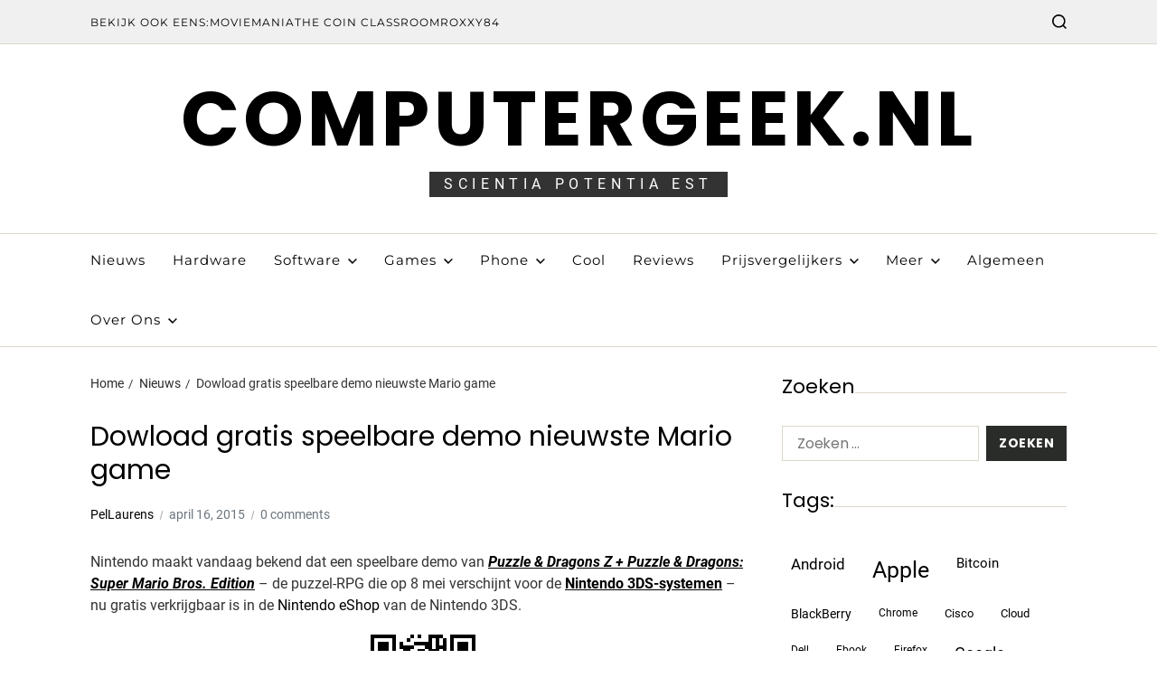

--- FILE ---
content_type: text/html; charset=UTF-8
request_url: https://computergeek.nl/dowload-gratis-speelbare-demo-nieuwste-mario-game/
body_size: 21814
content:
<!doctype html>
<html lang="nl-NL" data-theme="light">
<head>
	<meta charset="UTF-8">
	<meta name="viewport" content="width=device-width, initial-scale=1">
	<link rel="profile" href="https://gmpg.org/xfn/11">

	<title>Dowload gratis speelbare demo nieuwste Mario game &#8211; ComputerGeek.nl</title>
<meta name='robots' content='max-image-preview:large' />
	<style>img:is([sizes="auto" i], [sizes^="auto," i]) { contain-intrinsic-size: 3000px 1500px }</style>
	<link rel='dns-prefetch' href='//www.googletagmanager.com' />
<link rel='dns-prefetch' href='//stats.wp.com' />
<link rel='dns-prefetch' href='//jetpack.wordpress.com' />
<link rel='dns-prefetch' href='//s0.wp.com' />
<link rel='dns-prefetch' href='//public-api.wordpress.com' />
<link rel='dns-prefetch' href='//0.gravatar.com' />
<link rel='dns-prefetch' href='//1.gravatar.com' />
<link rel='dns-prefetch' href='//2.gravatar.com' />
<link rel='dns-prefetch' href='//widgets.wp.com' />
<link rel='dns-prefetch' href='//v0.wordpress.com' />
<link rel='dns-prefetch' href='//pagead2.googlesyndication.com' />
<link rel="alternate" type="application/rss+xml" title="ComputerGeek.nl &raquo; feed" href="https://computergeek.nl/feed/" />
<link rel="alternate" type="application/rss+xml" title="ComputerGeek.nl &raquo; reacties feed" href="https://computergeek.nl/comments/feed/" />
<link rel="alternate" type="application/rss+xml" title="ComputerGeek.nl &raquo; Dowload gratis speelbare demo nieuwste Mario game reacties feed" href="https://computergeek.nl/dowload-gratis-speelbare-demo-nieuwste-mario-game/feed/" />
<script>
window._wpemojiSettings = {"baseUrl":"https:\/\/s.w.org\/images\/core\/emoji\/15.0.3\/72x72\/","ext":".png","svgUrl":"https:\/\/s.w.org\/images\/core\/emoji\/15.0.3\/svg\/","svgExt":".svg","source":{"concatemoji":"https:\/\/computergeek.nl\/wp-includes\/js\/wp-emoji-release.min.js?ver=6.7.4"}};
/*! This file is auto-generated */
!function(i,n){var o,s,e;function c(e){try{var t={supportTests:e,timestamp:(new Date).valueOf()};sessionStorage.setItem(o,JSON.stringify(t))}catch(e){}}function p(e,t,n){e.clearRect(0,0,e.canvas.width,e.canvas.height),e.fillText(t,0,0);var t=new Uint32Array(e.getImageData(0,0,e.canvas.width,e.canvas.height).data),r=(e.clearRect(0,0,e.canvas.width,e.canvas.height),e.fillText(n,0,0),new Uint32Array(e.getImageData(0,0,e.canvas.width,e.canvas.height).data));return t.every(function(e,t){return e===r[t]})}function u(e,t,n){switch(t){case"flag":return n(e,"\ud83c\udff3\ufe0f\u200d\u26a7\ufe0f","\ud83c\udff3\ufe0f\u200b\u26a7\ufe0f")?!1:!n(e,"\ud83c\uddfa\ud83c\uddf3","\ud83c\uddfa\u200b\ud83c\uddf3")&&!n(e,"\ud83c\udff4\udb40\udc67\udb40\udc62\udb40\udc65\udb40\udc6e\udb40\udc67\udb40\udc7f","\ud83c\udff4\u200b\udb40\udc67\u200b\udb40\udc62\u200b\udb40\udc65\u200b\udb40\udc6e\u200b\udb40\udc67\u200b\udb40\udc7f");case"emoji":return!n(e,"\ud83d\udc26\u200d\u2b1b","\ud83d\udc26\u200b\u2b1b")}return!1}function f(e,t,n){var r="undefined"!=typeof WorkerGlobalScope&&self instanceof WorkerGlobalScope?new OffscreenCanvas(300,150):i.createElement("canvas"),a=r.getContext("2d",{willReadFrequently:!0}),o=(a.textBaseline="top",a.font="600 32px Arial",{});return e.forEach(function(e){o[e]=t(a,e,n)}),o}function t(e){var t=i.createElement("script");t.src=e,t.defer=!0,i.head.appendChild(t)}"undefined"!=typeof Promise&&(o="wpEmojiSettingsSupports",s=["flag","emoji"],n.supports={everything:!0,everythingExceptFlag:!0},e=new Promise(function(e){i.addEventListener("DOMContentLoaded",e,{once:!0})}),new Promise(function(t){var n=function(){try{var e=JSON.parse(sessionStorage.getItem(o));if("object"==typeof e&&"number"==typeof e.timestamp&&(new Date).valueOf()<e.timestamp+604800&&"object"==typeof e.supportTests)return e.supportTests}catch(e){}return null}();if(!n){if("undefined"!=typeof Worker&&"undefined"!=typeof OffscreenCanvas&&"undefined"!=typeof URL&&URL.createObjectURL&&"undefined"!=typeof Blob)try{var e="postMessage("+f.toString()+"("+[JSON.stringify(s),u.toString(),p.toString()].join(",")+"));",r=new Blob([e],{type:"text/javascript"}),a=new Worker(URL.createObjectURL(r),{name:"wpTestEmojiSupports"});return void(a.onmessage=function(e){c(n=e.data),a.terminate(),t(n)})}catch(e){}c(n=f(s,u,p))}t(n)}).then(function(e){for(var t in e)n.supports[t]=e[t],n.supports.everything=n.supports.everything&&n.supports[t],"flag"!==t&&(n.supports.everythingExceptFlag=n.supports.everythingExceptFlag&&n.supports[t]);n.supports.everythingExceptFlag=n.supports.everythingExceptFlag&&!n.supports.flag,n.DOMReady=!1,n.readyCallback=function(){n.DOMReady=!0}}).then(function(){return e}).then(function(){var e;n.supports.everything||(n.readyCallback(),(e=n.source||{}).concatemoji?t(e.concatemoji):e.wpemoji&&e.twemoji&&(t(e.twemoji),t(e.wpemoji)))}))}((window,document),window._wpemojiSettings);
</script>
<link rel='stylesheet' id='jetpack_related-posts-css' href='https://computergeek.nl/wp-content/plugins/jetpack/modules/related-posts/related-posts.css?ver=20240116' media='all' />
<style id='wp-emoji-styles-inline-css'>

	img.wp-smiley, img.emoji {
		display: inline !important;
		border: none !important;
		box-shadow: none !important;
		height: 1em !important;
		width: 1em !important;
		margin: 0 0.07em !important;
		vertical-align: -0.1em !important;
		background: none !important;
		padding: 0 !important;
	}
</style>
<link rel='stylesheet' id='wp-block-library-css' href='https://computergeek.nl/wp-includes/css/dist/block-library/style.min.css?ver=6.7.4' media='all' />
<style id='wp-block-library-theme-inline-css'>
.wp-block-audio :where(figcaption){color:#555;font-size:13px;text-align:center}.is-dark-theme .wp-block-audio :where(figcaption){color:#ffffffa6}.wp-block-audio{margin:0 0 1em}.wp-block-code{border:1px solid #ccc;border-radius:4px;font-family:Menlo,Consolas,monaco,monospace;padding:.8em 1em}.wp-block-embed :where(figcaption){color:#555;font-size:13px;text-align:center}.is-dark-theme .wp-block-embed :where(figcaption){color:#ffffffa6}.wp-block-embed{margin:0 0 1em}.blocks-gallery-caption{color:#555;font-size:13px;text-align:center}.is-dark-theme .blocks-gallery-caption{color:#ffffffa6}:root :where(.wp-block-image figcaption){color:#555;font-size:13px;text-align:center}.is-dark-theme :root :where(.wp-block-image figcaption){color:#ffffffa6}.wp-block-image{margin:0 0 1em}.wp-block-pullquote{border-bottom:4px solid;border-top:4px solid;color:currentColor;margin-bottom:1.75em}.wp-block-pullquote cite,.wp-block-pullquote footer,.wp-block-pullquote__citation{color:currentColor;font-size:.8125em;font-style:normal;text-transform:uppercase}.wp-block-quote{border-left:.25em solid;margin:0 0 1.75em;padding-left:1em}.wp-block-quote cite,.wp-block-quote footer{color:currentColor;font-size:.8125em;font-style:normal;position:relative}.wp-block-quote:where(.has-text-align-right){border-left:none;border-right:.25em solid;padding-left:0;padding-right:1em}.wp-block-quote:where(.has-text-align-center){border:none;padding-left:0}.wp-block-quote.is-large,.wp-block-quote.is-style-large,.wp-block-quote:where(.is-style-plain){border:none}.wp-block-search .wp-block-search__label{font-weight:700}.wp-block-search__button{border:1px solid #ccc;padding:.375em .625em}:where(.wp-block-group.has-background){padding:1.25em 2.375em}.wp-block-separator.has-css-opacity{opacity:.4}.wp-block-separator{border:none;border-bottom:2px solid;margin-left:auto;margin-right:auto}.wp-block-separator.has-alpha-channel-opacity{opacity:1}.wp-block-separator:not(.is-style-wide):not(.is-style-dots){width:100px}.wp-block-separator.has-background:not(.is-style-dots){border-bottom:none;height:1px}.wp-block-separator.has-background:not(.is-style-wide):not(.is-style-dots){height:2px}.wp-block-table{margin:0 0 1em}.wp-block-table td,.wp-block-table th{word-break:normal}.wp-block-table :where(figcaption){color:#555;font-size:13px;text-align:center}.is-dark-theme .wp-block-table :where(figcaption){color:#ffffffa6}.wp-block-video :where(figcaption){color:#555;font-size:13px;text-align:center}.is-dark-theme .wp-block-video :where(figcaption){color:#ffffffa6}.wp-block-video{margin:0 0 1em}:root :where(.wp-block-template-part.has-background){margin-bottom:0;margin-top:0;padding:1.25em 2.375em}
</style>
<style id='search-meter-recent-searches-style-inline-css'>
.wp-block-search-meter-recent-searches>h2{margin-block-end:0;margin-block-start:0}.wp-block-search-meter-recent-searches>ul{list-style:none;padding-left:0}

</style>
<style id='search-meter-popular-searches-style-inline-css'>
.wp-block-search-meter-popular-searches>h2{margin-block-end:0;margin-block-start:0}.wp-block-search-meter-popular-searches>ul{list-style:none;padding-left:0}

</style>
<link rel='stylesheet' id='mediaelement-css' href='https://computergeek.nl/wp-includes/js/mediaelement/mediaelementplayer-legacy.min.css?ver=4.2.17' media='all' />
<link rel='stylesheet' id='wp-mediaelement-css' href='https://computergeek.nl/wp-includes/js/mediaelement/wp-mediaelement.min.css?ver=6.7.4' media='all' />
<style id='jetpack-sharing-buttons-style-inline-css'>
.jetpack-sharing-buttons__services-list{display:flex;flex-direction:row;flex-wrap:wrap;gap:0;list-style-type:none;margin:5px;padding:0}.jetpack-sharing-buttons__services-list.has-small-icon-size{font-size:12px}.jetpack-sharing-buttons__services-list.has-normal-icon-size{font-size:16px}.jetpack-sharing-buttons__services-list.has-large-icon-size{font-size:24px}.jetpack-sharing-buttons__services-list.has-huge-icon-size{font-size:36px}@media print{.jetpack-sharing-buttons__services-list{display:none!important}}.editor-styles-wrapper .wp-block-jetpack-sharing-buttons{gap:0;padding-inline-start:0}ul.jetpack-sharing-buttons__services-list.has-background{padding:1.25em 2.375em}
</style>
<style id='classic-theme-styles-inline-css'>
/*! This file is auto-generated */
.wp-block-button__link{color:#fff;background-color:#32373c;border-radius:9999px;box-shadow:none;text-decoration:none;padding:calc(.667em + 2px) calc(1.333em + 2px);font-size:1.125em}.wp-block-file__button{background:#32373c;color:#fff;text-decoration:none}
</style>
<style id='global-styles-inline-css'>
:root{--wp--preset--aspect-ratio--square: 1;--wp--preset--aspect-ratio--4-3: 4/3;--wp--preset--aspect-ratio--3-4: 3/4;--wp--preset--aspect-ratio--3-2: 3/2;--wp--preset--aspect-ratio--2-3: 2/3;--wp--preset--aspect-ratio--16-9: 16/9;--wp--preset--aspect-ratio--9-16: 9/16;--wp--preset--color--black: #000000;--wp--preset--color--cyan-bluish-gray: #abb8c3;--wp--preset--color--white: #ffffff;--wp--preset--color--pale-pink: #f78da7;--wp--preset--color--vivid-red: #cf2e2e;--wp--preset--color--luminous-vivid-orange: #ff6900;--wp--preset--color--luminous-vivid-amber: #fcb900;--wp--preset--color--light-green-cyan: #7bdcb5;--wp--preset--color--vivid-green-cyan: #00d084;--wp--preset--color--pale-cyan-blue: #8ed1fc;--wp--preset--color--vivid-cyan-blue: #0693e3;--wp--preset--color--vivid-purple: #9b51e0;--wp--preset--gradient--vivid-cyan-blue-to-vivid-purple: linear-gradient(135deg,rgba(6,147,227,1) 0%,rgb(155,81,224) 100%);--wp--preset--gradient--light-green-cyan-to-vivid-green-cyan: linear-gradient(135deg,rgb(122,220,180) 0%,rgb(0,208,130) 100%);--wp--preset--gradient--luminous-vivid-amber-to-luminous-vivid-orange: linear-gradient(135deg,rgba(252,185,0,1) 0%,rgba(255,105,0,1) 100%);--wp--preset--gradient--luminous-vivid-orange-to-vivid-red: linear-gradient(135deg,rgba(255,105,0,1) 0%,rgb(207,46,46) 100%);--wp--preset--gradient--very-light-gray-to-cyan-bluish-gray: linear-gradient(135deg,rgb(238,238,238) 0%,rgb(169,184,195) 100%);--wp--preset--gradient--cool-to-warm-spectrum: linear-gradient(135deg,rgb(74,234,220) 0%,rgb(151,120,209) 20%,rgb(207,42,186) 40%,rgb(238,44,130) 60%,rgb(251,105,98) 80%,rgb(254,248,76) 100%);--wp--preset--gradient--blush-light-purple: linear-gradient(135deg,rgb(255,206,236) 0%,rgb(152,150,240) 100%);--wp--preset--gradient--blush-bordeaux: linear-gradient(135deg,rgb(254,205,165) 0%,rgb(254,45,45) 50%,rgb(107,0,62) 100%);--wp--preset--gradient--luminous-dusk: linear-gradient(135deg,rgb(255,203,112) 0%,rgb(199,81,192) 50%,rgb(65,88,208) 100%);--wp--preset--gradient--pale-ocean: linear-gradient(135deg,rgb(255,245,203) 0%,rgb(182,227,212) 50%,rgb(51,167,181) 100%);--wp--preset--gradient--electric-grass: linear-gradient(135deg,rgb(202,248,128) 0%,rgb(113,206,126) 100%);--wp--preset--gradient--midnight: linear-gradient(135deg,rgb(2,3,129) 0%,rgb(40,116,252) 100%);--wp--preset--font-size--small: 13px;--wp--preset--font-size--medium: 20px;--wp--preset--font-size--large: 36px;--wp--preset--font-size--x-large: 42px;--wp--preset--spacing--20: 0.44rem;--wp--preset--spacing--30: 0.67rem;--wp--preset--spacing--40: 1rem;--wp--preset--spacing--50: 1.5rem;--wp--preset--spacing--60: 2.25rem;--wp--preset--spacing--70: 3.38rem;--wp--preset--spacing--80: 5.06rem;--wp--preset--shadow--natural: 6px 6px 9px rgba(0, 0, 0, 0.2);--wp--preset--shadow--deep: 12px 12px 50px rgba(0, 0, 0, 0.4);--wp--preset--shadow--sharp: 6px 6px 0px rgba(0, 0, 0, 0.2);--wp--preset--shadow--outlined: 6px 6px 0px -3px rgba(255, 255, 255, 1), 6px 6px rgba(0, 0, 0, 1);--wp--preset--shadow--crisp: 6px 6px 0px rgba(0, 0, 0, 1);}:where(.is-layout-flex){gap: 0.5em;}:where(.is-layout-grid){gap: 0.5em;}body .is-layout-flex{display: flex;}.is-layout-flex{flex-wrap: wrap;align-items: center;}.is-layout-flex > :is(*, div){margin: 0;}body .is-layout-grid{display: grid;}.is-layout-grid > :is(*, div){margin: 0;}:where(.wp-block-columns.is-layout-flex){gap: 2em;}:where(.wp-block-columns.is-layout-grid){gap: 2em;}:where(.wp-block-post-template.is-layout-flex){gap: 1.25em;}:where(.wp-block-post-template.is-layout-grid){gap: 1.25em;}.has-black-color{color: var(--wp--preset--color--black) !important;}.has-cyan-bluish-gray-color{color: var(--wp--preset--color--cyan-bluish-gray) !important;}.has-white-color{color: var(--wp--preset--color--white) !important;}.has-pale-pink-color{color: var(--wp--preset--color--pale-pink) !important;}.has-vivid-red-color{color: var(--wp--preset--color--vivid-red) !important;}.has-luminous-vivid-orange-color{color: var(--wp--preset--color--luminous-vivid-orange) !important;}.has-luminous-vivid-amber-color{color: var(--wp--preset--color--luminous-vivid-amber) !important;}.has-light-green-cyan-color{color: var(--wp--preset--color--light-green-cyan) !important;}.has-vivid-green-cyan-color{color: var(--wp--preset--color--vivid-green-cyan) !important;}.has-pale-cyan-blue-color{color: var(--wp--preset--color--pale-cyan-blue) !important;}.has-vivid-cyan-blue-color{color: var(--wp--preset--color--vivid-cyan-blue) !important;}.has-vivid-purple-color{color: var(--wp--preset--color--vivid-purple) !important;}.has-black-background-color{background-color: var(--wp--preset--color--black) !important;}.has-cyan-bluish-gray-background-color{background-color: var(--wp--preset--color--cyan-bluish-gray) !important;}.has-white-background-color{background-color: var(--wp--preset--color--white) !important;}.has-pale-pink-background-color{background-color: var(--wp--preset--color--pale-pink) !important;}.has-vivid-red-background-color{background-color: var(--wp--preset--color--vivid-red) !important;}.has-luminous-vivid-orange-background-color{background-color: var(--wp--preset--color--luminous-vivid-orange) !important;}.has-luminous-vivid-amber-background-color{background-color: var(--wp--preset--color--luminous-vivid-amber) !important;}.has-light-green-cyan-background-color{background-color: var(--wp--preset--color--light-green-cyan) !important;}.has-vivid-green-cyan-background-color{background-color: var(--wp--preset--color--vivid-green-cyan) !important;}.has-pale-cyan-blue-background-color{background-color: var(--wp--preset--color--pale-cyan-blue) !important;}.has-vivid-cyan-blue-background-color{background-color: var(--wp--preset--color--vivid-cyan-blue) !important;}.has-vivid-purple-background-color{background-color: var(--wp--preset--color--vivid-purple) !important;}.has-black-border-color{border-color: var(--wp--preset--color--black) !important;}.has-cyan-bluish-gray-border-color{border-color: var(--wp--preset--color--cyan-bluish-gray) !important;}.has-white-border-color{border-color: var(--wp--preset--color--white) !important;}.has-pale-pink-border-color{border-color: var(--wp--preset--color--pale-pink) !important;}.has-vivid-red-border-color{border-color: var(--wp--preset--color--vivid-red) !important;}.has-luminous-vivid-orange-border-color{border-color: var(--wp--preset--color--luminous-vivid-orange) !important;}.has-luminous-vivid-amber-border-color{border-color: var(--wp--preset--color--luminous-vivid-amber) !important;}.has-light-green-cyan-border-color{border-color: var(--wp--preset--color--light-green-cyan) !important;}.has-vivid-green-cyan-border-color{border-color: var(--wp--preset--color--vivid-green-cyan) !important;}.has-pale-cyan-blue-border-color{border-color: var(--wp--preset--color--pale-cyan-blue) !important;}.has-vivid-cyan-blue-border-color{border-color: var(--wp--preset--color--vivid-cyan-blue) !important;}.has-vivid-purple-border-color{border-color: var(--wp--preset--color--vivid-purple) !important;}.has-vivid-cyan-blue-to-vivid-purple-gradient-background{background: var(--wp--preset--gradient--vivid-cyan-blue-to-vivid-purple) !important;}.has-light-green-cyan-to-vivid-green-cyan-gradient-background{background: var(--wp--preset--gradient--light-green-cyan-to-vivid-green-cyan) !important;}.has-luminous-vivid-amber-to-luminous-vivid-orange-gradient-background{background: var(--wp--preset--gradient--luminous-vivid-amber-to-luminous-vivid-orange) !important;}.has-luminous-vivid-orange-to-vivid-red-gradient-background{background: var(--wp--preset--gradient--luminous-vivid-orange-to-vivid-red) !important;}.has-very-light-gray-to-cyan-bluish-gray-gradient-background{background: var(--wp--preset--gradient--very-light-gray-to-cyan-bluish-gray) !important;}.has-cool-to-warm-spectrum-gradient-background{background: var(--wp--preset--gradient--cool-to-warm-spectrum) !important;}.has-blush-light-purple-gradient-background{background: var(--wp--preset--gradient--blush-light-purple) !important;}.has-blush-bordeaux-gradient-background{background: var(--wp--preset--gradient--blush-bordeaux) !important;}.has-luminous-dusk-gradient-background{background: var(--wp--preset--gradient--luminous-dusk) !important;}.has-pale-ocean-gradient-background{background: var(--wp--preset--gradient--pale-ocean) !important;}.has-electric-grass-gradient-background{background: var(--wp--preset--gradient--electric-grass) !important;}.has-midnight-gradient-background{background: var(--wp--preset--gradient--midnight) !important;}.has-small-font-size{font-size: var(--wp--preset--font-size--small) !important;}.has-medium-font-size{font-size: var(--wp--preset--font-size--medium) !important;}.has-large-font-size{font-size: var(--wp--preset--font-size--large) !important;}.has-x-large-font-size{font-size: var(--wp--preset--font-size--x-large) !important;}
:where(.wp-block-post-template.is-layout-flex){gap: 1.25em;}:where(.wp-block-post-template.is-layout-grid){gap: 1.25em;}
:where(.wp-block-columns.is-layout-flex){gap: 2em;}:where(.wp-block-columns.is-layout-grid){gap: 2em;}
:root :where(.wp-block-pullquote){font-size: 1.5em;line-height: 1.6;}
</style>
<link rel='stylesheet' id='swiper-css' href='https://computergeek.nl/wp-content/themes/magazine-elite/assets/lib/swiper/swiper-bundle.min.css?ver=6.7.4' media='all' />
<link rel='stylesheet' id='magazine-elite-style-css' href='https://computergeek.nl/wp-content/themes/magazine-elite/style.css?ver=1.2.3' media='all' />
<link rel='stylesheet' id='magazine-elite-google-fonts-css' href='https://computergeek.nl/wp-content/fonts/562e4d4db81681d76d1ff1ec25c513ff.css' media='all' />
<link rel='stylesheet' id='jetpack_likes-css' href='https://computergeek.nl/wp-content/plugins/jetpack/modules/likes/style.css?ver=15.4' media='all' />
<link rel='stylesheet' id='authorsure-css' href='https://computergeek.nl/wp-content/plugins/authorsure/styles/public.css?ver=2.3' media='all' />
<link rel='stylesheet' id='sharedaddy-css' href='https://computergeek.nl/wp-content/plugins/jetpack/modules/sharedaddy/sharing.css?ver=15.4' media='all' />
<link rel='stylesheet' id='social-logos-css' href='https://computergeek.nl/wp-content/plugins/jetpack/_inc/social-logos/social-logos.min.css?ver=15.4' media='all' />
<script id="jetpack_related-posts-js-extra">
var related_posts_js_options = {"post_heading":"h4"};
</script>
<script src="https://computergeek.nl/wp-content/plugins/jetpack/_inc/build/related-posts/related-posts.min.js?ver=20240116" id="jetpack_related-posts-js"></script>
<script src="https://computergeek.nl/wp-includes/js/jquery/jquery.min.js?ver=3.7.1" id="jquery-core-js"></script>
<script src="https://computergeek.nl/wp-includes/js/jquery/jquery-migrate.min.js?ver=3.4.1" id="jquery-migrate-js"></script>

<!-- Google tag (gtag.js) snippet toegevoegd door Site Kit -->

<!-- Google Analytics snippet toegevoegd door Site Kit -->
<script src="https://www.googletagmanager.com/gtag/js?id=GT-PHCH5PHC" id="google_gtagjs-js" async></script>
<script id="google_gtagjs-js-after">
window.dataLayer = window.dataLayer || [];function gtag(){dataLayer.push(arguments);}
gtag("set","linker",{"domains":["computergeek.nl"]});
gtag("js", new Date());
gtag("set", "developer_id.dZTNiMT", true);
gtag("config", "GT-PHCH5PHC");
 window._googlesitekit = window._googlesitekit || {}; window._googlesitekit.throttledEvents = []; window._googlesitekit.gtagEvent = (name, data) => { var key = JSON.stringify( { name, data } ); if ( !! window._googlesitekit.throttledEvents[ key ] ) { return; } window._googlesitekit.throttledEvents[ key ] = true; setTimeout( () => { delete window._googlesitekit.throttledEvents[ key ]; }, 5 ); gtag( "event", name, { ...data, event_source: "site-kit" } ); }
</script>

<!-- Einde Google tag (gtag.js) snippet toegevoegd door Site Kit -->
<link rel="https://api.w.org/" href="https://computergeek.nl/wp-json/" /><link rel="alternate" title="JSON" type="application/json" href="https://computergeek.nl/wp-json/wp/v2/posts/4413" /><link rel="EditURI" type="application/rsd+xml" title="RSD" href="https://computergeek.nl/xmlrpc.php?rsd" />
<meta name="generator" content="WordPress 6.7.4" />
<link rel="canonical" href="https://computergeek.nl/dowload-gratis-speelbare-demo-nieuwste-mario-game/" />
<link rel='shortlink' href='https://wp.me/p57Sck-19b' />
<link rel="alternate" title="oEmbed (JSON)" type="application/json+oembed" href="https://computergeek.nl/wp-json/oembed/1.0/embed?url=https%3A%2F%2Fcomputergeek.nl%2Fdowload-gratis-speelbare-demo-nieuwste-mario-game%2F" />
<link rel="alternate" title="oEmbed (XML)" type="text/xml+oembed" href="https://computergeek.nl/wp-json/oembed/1.0/embed?url=https%3A%2F%2Fcomputergeek.nl%2Fdowload-gratis-speelbare-demo-nieuwste-mario-game%2F&#038;format=xml" />
<meta name="generator" content="Site Kit by Google 1.145.0" />	<style>img#wpstats{display:none}</style>
		<link rel="pingback" href="https://computergeek.nl/xmlrpc.php">
<!-- Google AdSense meta tags toegevoegd door Site Kit -->
<meta name="google-adsense-platform-account" content="ca-host-pub-2644536267352236">
<meta name="google-adsense-platform-domain" content="sitekit.withgoogle.com">
<!-- Einde Google AdSense meta tags toegevoegd door Site Kit -->

<!-- Google AdSense snippet toegevoegd door Site Kit -->
<script async src="https://pagead2.googlesyndication.com/pagead/js/adsbygoogle.js?client=ca-pub-9074859412660978&amp;host=ca-host-pub-2644536267352236" crossorigin="anonymous"></script>

<!-- Einde Google AdSense snippet toegevoegd door Site Kit -->

<!-- Jetpack Open Graph Tags -->
<meta property="og:type" content="article" />
<meta property="og:title" content="Dowload gratis speelbare demo nieuwste Mario game" />
<meta property="og:url" content="https://computergeek.nl/dowload-gratis-speelbare-demo-nieuwste-mario-game/" />
<meta property="og:description" content="Nintendo maakt vandaag bekend dat een speelbare demo van Puzzle &amp; Dragons Z + Puzzle &amp; Dragons: Super Mario Bros. Edition – de puzzel-RPG die op 8 mei verschijnt voor de Nintendo 3DS-system…" />
<meta property="article:published_time" content="2015-04-16T13:49:00+00:00" />
<meta property="article:modified_time" content="2015-04-16T13:49:00+00:00" />
<meta property="og:site_name" content="ComputerGeek.nl" />
<meta property="og:image" content="https://cdn.computergeek.nl/2015/04/PuzzleAndDragons_Z_SMBEdition_SpecialDemo-3DS-KPMP-QRCode-ALL.png" />
<meta property="og:image:secure_url" content="https://i0.wp.com/cdn.computergeek.nl/2015/04/PuzzleAndDragons_Z_SMBEdition_SpecialDemo-3DS-KPMP-QRCode-ALL.png" />
<meta property="og:image:width" content="156" />
<meta property="og:image:height" content="156" />
<meta property="og:image:alt" content="PuzzleAndDragons_Z_SMBEdition_SpecialDemo-3DS-KPMP-QRCode-ALL" />
<meta property="og:locale" content="nl_NL" />
<meta name="twitter:site" content="@cmptrGeek" />
<meta name="twitter:text:title" content="Dowload gratis speelbare demo nieuwste Mario game" />
<meta name="twitter:image" content="http://cdn.computergeek.nl/2015/04/PuzzleAndDragons_Z_SMBEdition_SpecialDemo-3DS-KPMP-QRCode-ALL.png?w=144" />
<meta name="twitter:image:alt" content="PuzzleAndDragons_Z_SMBEdition_SpecialDemo-3DS-KPMP-QRCode-ALL" />
<meta name="twitter:card" content="summary" />

<!-- End Jetpack Open Graph Tags -->
</head>

<body data-rsssl=1 class="post-template-default single single-post postid-4413 single-format-standard wp-embed-responsive has-sticky-menu header_style_1 has-sidebar right-sidebar has-sticky-sidebar component_style_3">



<div id="page" class="site">

	<style type="text/css">
.preloader-loader-wrapper .loading{position:absolute;left:50%;top:50%;height:15rem;width:15rem;margin-top:-7.5rem;margin-left:-7.5rem;transform:rotate(45deg)}.preloader-loader-wrapper .loader-dot{width:20px;height:20px;position:absolute;left:65px;top:65px;border-radius:100%;background-color:var(--global--color-preloader)}.preloader-loader-wrapper .loader-dot:nth-child(2n+0){margin-right:0}.preloader-loader-wrapper .dot-1{-webkit-animation:2s .2s infinite key-one;animation:2s .2s infinite key-one}.preloader-loader-wrapper .dot-2{-webkit-animation:2s .3s infinite key-two;animation:2s .3s infinite key-two}.preloader-loader-wrapper .dot-3{-webkit-animation:2s .4s infinite key-three;animation:2s .4s infinite key-three}.preloader-loader-wrapper .dot-4{-webkit-animation:2s .5s infinite key-four;animation:2s .5s infinite key-four}.preloader-loader-wrapper .dot-5{-webkit-animation:2s .6s infinite key-five;animation:2s .6s infinite key-five}.preloader-loader-wrapper .dot-6{-webkit-animation:2s .7s infinite key-six;animation:2s .7s infinite key-six}.preloader-loader-wrapper .dot-7{-webkit-animation:2s .8s infinite key-seven;animation:2s .8s infinite key-seven}.preloader-loader-wrapper .dot-8{-webkit-animation:2s .9s infinite key-eight;animation:2s .9s infinite key-eight}.preloader-loader-wrapper .dot-center{position:absolute;width:50px;height:50px;left:50px;top:50px;-webkit-animation:2s .5s infinite key-big;animation:2s .5s infinite key-big}@-webkit-keyframes key-big{50%{-webkit-transform:scale(.5)}}@keyframes key-big{50%{transform:scale(.5);-webkit-transform:scale(.5)}}@-webkit-keyframes key-one{50%{-webkit-transform:translate(-65px,-65px)}}@keyframes key-one{50%{transform:translate(-65px,-65px);-webkit-transform:translate(-65px,-65px)}}@-webkit-keyframes key-two{50%{-webkit-transform:translate(0,-65px)}}@keyframes key-two{50%{transform:translate(0,-65px);-webkit-transform:translate(0,-65px)}}@-webkit-keyframes key-three{50%{-webkit-transform:translate(65px,-65px)}}@keyframes key-three{50%{transform:translate(65px,-65px);-webkit-transform:translate(65px,-65px)}}@-webkit-keyframes key-four{50%{-webkit-transform:translate(65px,0)}}@keyframes key-four{50%{transform:translate(65px,0);-webkit-transform:translate(65px,0)}}@-webkit-keyframes key-five{50%{-webkit-transform:translate(65px,65px)}}@keyframes key-five{50%{transform:translate(65px,65px);-webkit-transform:translate(65px,65px)}}@-webkit-keyframes key-six{50%{-webkit-transform:translate(0,65px)}}@keyframes key-six{50%{transform:translate(0,65px);-webkit-transform:translate(0,65px)}}@-webkit-keyframes key-seven{50%{-webkit-transform:translate(-65px,65px)}}@keyframes key-seven{50%{transform:translate(-65px,65px);-webkit-transform:translate(-65px,65px)}}@-webkit-keyframes key-eight{50%{-webkit-transform:translate(-65px,0)}}@keyframes key-eight{50%{transform:translate(-65px,0);-webkit-transform:translate(-65px,0)}}
</style>
<div id="magazine-elite-preloader-wrapper">
	<div class="preloader-loader-wrapper">
		<div class="loading"> 
			<div class="loader-dot dot-1"></div>
			<div class="loader-dot dot-2"></div>
			<div class="loader-dot dot-3"></div>
			<div class="loader-dot dot-4"></div>
			<div class="loader-dot dot-5"></div>
			<div class="loader-dot dot-6"></div>
			<div class="loader-dot dot-7"></div>
			<div class="loader-dot dot-8"></div>
			<div class="loader-dot dot-center"></div>
		</div>
	</div>
</div>
	<a class="skip-link screen-reader-text" href="#site-content-wrapper">Skip to content</a>

	
	
<div class="site-header-row-wrapper magazine-elite-topbar-row  saga-item-border-bottom">
	<div class="wrapper wide-max-width">
		<div class="magazine-elite-topbar-wrapper">
			<div class="magazine-elite-topbar-first">
				<div class="magazine-elite-top-nav"><ul id="menu-see-also" class="magazine-elite-top-menu reset-list-style"><li id="menu-item-6112" class="menu-item menu-item-type-custom menu-item-object-custom menu-item-6112"><a href="https://www.computergeek.nl">Bekijk ook eens:</a></li>
<li id="menu-item-6113" class="menu-item menu-item-type-custom menu-item-object-custom menu-item-6113"><a href="https://www.moviemania.nl">MovieMania</a></li>
<li id="menu-item-6115" class="menu-item menu-item-type-custom menu-item-object-custom menu-item-6115"><a href="https://thecoinclassroom.com">The Coin Classroom</a></li>
<li id="menu-item-6117" class="menu-item menu-item-type-custom menu-item-object-custom menu-item-6117"><a href="https://www.roxxy84.nl">Roxxy84</a></li>
</ul></div>			</div>
			<div class="magazine-elite-topbar-last">
							<div class="magazine-elite-search-toggle">
				<button class="magazine-elite-search-canvas-btn magazine-elite-search search-icon toggle-canvas-modal toggle " aria-expanded="false" data-modal=".magazine-elite-search-block" data-body-class="showing-search-modal" data-focus=".magazine-elite-search-block .search-field">
					<span class="search-label">Search</span>
					<svg class="svg-icon" aria-hidden="true" role="img" focusable="false" xmlns="http://www.w3.org/2000/svg" width="18" height="18" viewBox="0 0 23 23"><path fill="currentColor" d="M38.710696,48.0601792 L43,52.3494831 L41.3494831,54 L37.0601792,49.710696 C35.2632422,51.1481185 32.9839107,52.0076499 30.5038249,52.0076499 C24.7027226,52.0076499 20,47.3049272 20,41.5038249 C20,35.7027226 24.7027226,31 30.5038249,31 C36.3049272,31 41.0076499,35.7027226 41.0076499,41.5038249 C41.0076499,43.9839107 40.1481185,46.2632422 38.710696,48.0601792 Z M36.3875844,47.1716785 C37.8030221,45.7026647 38.6734666,43.7048964 38.6734666,41.5038249 C38.6734666,36.9918565 35.0157934,33.3341833 30.5038249,33.3341833 C25.9918565,33.3341833 22.3341833,36.9918565 22.3341833,41.5038249 C22.3341833,46.0157934 25.9918565,49.6734666 30.5038249,49.6734666 C32.7048964,49.6734666 34.7026647,48.8030221 36.1716785,47.3875844 C36.2023931,47.347638 36.2360451,47.3092237 36.2726343,47.2726343 C36.3092237,47.2360451 36.347638,47.2023931 36.3875844,47.1716785 Z" transform="translate(-20 -31)" /></svg>				</button>
			</div>
						</div>
		</div> 
	</div>
</div>

<header id="masthead" class="site-header-row-wrapper site-header magazine-elite-site-header" role="banner" >
	<div class="magazine-elite-site-branding-row">
		<div class="wrapper">
			<div class="magazine-elite-site-brand-ad-wrapper centered has-text-align-center">
				<div class="magazine-elite-site-branding-main">
					
<div class="site-branding">

			<h1 class="site-title"><a href="https://computergeek.nl/">ComputerGeek.nl</a></h1>
		
			<div class="site-description style_1">
			<span>Scientia potentia est</span>
		</div>
	</div><!-- .site-branding -->
				</div>
							</div>
		</div> <!-- .wrapper -->
	</div>
</header>

<div class="site-header-row-wrapper magazine-elite-primary-bar-row sticky-menu saga-item-border-top saga-item-border-bottom">
	<div class="primary-bar-row-wrapper">
		<div class="wrapper">
			<div class="magazine-elite-primary-bar-wrapper">

						<div class="magazine-elite-offcanvas-toggle hide-on-desktop">
			<button class="magazine-elite-off-canvas-btn toggle toggle-off-canvas toggle-canvas-modal" data-modal=".magazine-elite-canvas-block" data-body-class="showing-offcanvas-modal" data-focus=".magazine-elite-off-canvas-close" aria-expanded="false">
				<span class="off-canvas-bars">
					<span class="bar-top"></span>
					<span class="bar-mid"></span>
					<span class="bar-low"></span>
				</span>
				<span class="toggle-text screen-reader-text">
					Off Canvas				</span>
			</button>
		</div>
				<div id="site-navigation" class="main-navigation magazine-elite-primary-nav center-aligned-menu">
			
							<nav class="primary-menu-wrapper" aria-label="Primary">
					<ul class="primary-menu reset-list-style">
					<li id="menu-item-3348" class="menu-item menu-item-type-taxonomy menu-item-object-category current-post-ancestor current-menu-parent current-post-parent menu-item-3348"><a href="https://computergeek.nl/category/nieuws/">Nieuws</a></li>
<li id="menu-item-4058" class="menu-item menu-item-type-taxonomy menu-item-object-category menu-item-4058"><a href="https://computergeek.nl/category/hardware/">Hardware</a></li>
<li id="menu-item-4059" class="menu-item menu-item-type-taxonomy menu-item-object-category menu-item-has-children menu-item-4059"><a href="https://computergeek.nl/category/software/">Software<span class="icon"><svg class="svg-icon" aria-hidden="true" role="img" focusable="false" xmlns="http://www.w3.org/2000/svg" width="20" height="12" viewBox="0 0 20 12"><polygon fill="" fill-rule="evenodd" points="1319.899 365.778 1327.678 358 1329.799 360.121 1319.899 370.021 1310 360.121 1312.121 358" transform="translate(-1310 -358)" /></svg></span></a>
<ul class="sub-menu">
	<li id="menu-item-3835" class="menu-item menu-item-type-taxonomy menu-item-object-category menu-item-has-children menu-item-3835"><a href="https://computergeek.nl/category/besturingssysteem/">OS<span class="icon"><svg class="svg-icon" aria-hidden="true" role="img" focusable="false" xmlns="http://www.w3.org/2000/svg" width="20" height="12" viewBox="0 0 20 12"><polygon fill="" fill-rule="evenodd" points="1319.899 365.778 1327.678 358 1329.799 360.121 1319.899 370.021 1310 360.121 1312.121 358" transform="translate(-1310 -358)" /></svg></span></a>
	<ul class="sub-menu">
		<li id="menu-item-3836" class="menu-item menu-item-type-taxonomy menu-item-object-category menu-item-3836"><a href="https://computergeek.nl/category/besturingssysteem/apple-2/">Mac OS</a></li>
		<li id="menu-item-3837" class="menu-item menu-item-type-taxonomy menu-item-object-category menu-item-3837"><a href="https://computergeek.nl/category/besturingssysteem/linux/">Linux</a></li>
		<li id="menu-item-3838" class="menu-item menu-item-type-taxonomy menu-item-object-category menu-item-3838"><a href="https://computergeek.nl/category/besturingssysteem/windows/">Windows</a></li>
	</ul>
</li>
</ul>
</li>
<li id="menu-item-3336" class="menu-item menu-item-type-taxonomy menu-item-object-category menu-item-has-children menu-item-3336"><a href="https://computergeek.nl/category/games/">Games<span class="icon"><svg class="svg-icon" aria-hidden="true" role="img" focusable="false" xmlns="http://www.w3.org/2000/svg" width="20" height="12" viewBox="0 0 20 12"><polygon fill="" fill-rule="evenodd" points="1319.899 365.778 1327.678 358 1329.799 360.121 1319.899 370.021 1310 360.121 1312.121 358" transform="translate(-1310 -358)" /></svg></span></a>
<ul class="sub-menu">
	<li id="menu-item-3337" class="menu-item menu-item-type-taxonomy menu-item-object-category menu-item-3337"><a href="https://computergeek.nl/category/games/ds/">DS</a></li>
	<li id="menu-item-3341" class="menu-item menu-item-type-taxonomy menu-item-object-category menu-item-3341"><a href="https://computergeek.nl/category/games/wii/">Wii</a></li>
	<li id="menu-item-3342" class="menu-item menu-item-type-taxonomy menu-item-object-category menu-item-3342"><a href="https://computergeek.nl/category/games/wii-u/">Wii u</a></li>
	<li id="menu-item-3339" class="menu-item menu-item-type-taxonomy menu-item-object-category menu-item-3339"><a href="https://computergeek.nl/category/games/playstation-3/">Playstation 3</a></li>
	<li id="menu-item-3340" class="menu-item menu-item-type-taxonomy menu-item-object-category menu-item-3340"><a href="https://computergeek.nl/category/games/playstation-4/">Playstation 4</a></li>
	<li id="menu-item-3343" class="menu-item menu-item-type-taxonomy menu-item-object-category menu-item-3343"><a href="https://computergeek.nl/category/games/xbox-360/">Xbox 360</a></li>
	<li id="menu-item-3344" class="menu-item menu-item-type-taxonomy menu-item-object-category menu-item-3344"><a href="https://computergeek.nl/category/games/xbox-one-games/">Xbox One</a></li>
	<li id="menu-item-3338" class="menu-item menu-item-type-taxonomy menu-item-object-category menu-item-3338"><a href="https://computergeek.nl/category/games/pc/">PC</a></li>
</ul>
</li>
<li id="menu-item-3349" class="menu-item menu-item-type-taxonomy menu-item-object-category menu-item-has-children menu-item-3349"><a href="https://computergeek.nl/category/smartphone/">Phone<span class="icon"><svg class="svg-icon" aria-hidden="true" role="img" focusable="false" xmlns="http://www.w3.org/2000/svg" width="20" height="12" viewBox="0 0 20 12"><polygon fill="" fill-rule="evenodd" points="1319.899 365.778 1327.678 358 1329.799 360.121 1319.899 370.021 1310 360.121 1312.121 358" transform="translate(-1310 -358)" /></svg></span></a>
<ul class="sub-menu">
	<li id="menu-item-3350" class="menu-item menu-item-type-taxonomy menu-item-object-category menu-item-3350"><a href="https://computergeek.nl/category/smartphone/android/">Android</a></li>
	<li id="menu-item-3351" class="menu-item menu-item-type-taxonomy menu-item-object-category menu-item-3351"><a href="https://computergeek.nl/category/smartphone/blackberry-telefoon/">blackberry</a></li>
	<li id="menu-item-3352" class="menu-item menu-item-type-taxonomy menu-item-object-category menu-item-3352"><a href="https://computergeek.nl/category/smartphone/htc/">HTC</a></li>
	<li id="menu-item-3353" class="menu-item menu-item-type-taxonomy menu-item-object-category menu-item-3353"><a href="https://computergeek.nl/category/smartphone/ios/">iOS</a></li>
	<li id="menu-item-3354" class="menu-item menu-item-type-taxonomy menu-item-object-category menu-item-3354"><a href="https://computergeek.nl/category/smartphone/windows-phone/">Windows Phone</a></li>
</ul>
</li>
<li id="menu-item-3834" class="menu-item menu-item-type-taxonomy menu-item-object-category menu-item-3834"><a href="https://computergeek.nl/category/gadgets/">Cool</a></li>
<li id="menu-item-3345" class="menu-item menu-item-type-taxonomy menu-item-object-category menu-item-3345"><a href="https://computergeek.nl/category/getest/">Reviews</a></li>
<li id="menu-item-4047" class="menu-item menu-item-type-post_type menu-item-object-page menu-item-has-children menu-item-4047"><a href="https://computergeek.nl/prijsvergelijkers/">Prijsvergelijkers<span class="icon"><svg class="svg-icon" aria-hidden="true" role="img" focusable="false" xmlns="http://www.w3.org/2000/svg" width="20" height="12" viewBox="0 0 20 12"><polygon fill="" fill-rule="evenodd" points="1319.899 365.778 1327.678 358 1329.799 360.121 1319.899 370.021 1310 360.121 1312.121 358" transform="translate(-1310 -358)" /></svg></span></a>
<ul class="sub-menu">
	<li id="menu-item-4048" class="menu-item menu-item-type-post_type menu-item-object-page menu-item-4048"><a href="https://computergeek.nl/telecom-vergelijker-2/">Telecom-Vergelijker</a></li>
	<li id="menu-item-4049" class="menu-item menu-item-type-post_type menu-item-object-page menu-item-4049"><a href="https://computergeek.nl/sim-prijsvergelijker/">Sim-Only Prijsvergelijker</a></li>
</ul>
</li>
<li id="menu-item-4060" class="menu-item menu-item-type-custom menu-item-object-custom menu-item-home menu-item-has-children menu-item-4060"><a href="https://computergeek.nl">Meer<span class="icon"><svg class="svg-icon" aria-hidden="true" role="img" focusable="false" xmlns="http://www.w3.org/2000/svg" width="20" height="12" viewBox="0 0 20 12"><polygon fill="" fill-rule="evenodd" points="1319.899 365.778 1327.678 358 1329.799 360.121 1319.899 370.021 1310 360.121 1312.121 358" transform="translate(-1310 -358)" /></svg></span></a>
<ul class="sub-menu">
	<li id="menu-item-3335" class="menu-item menu-item-type-taxonomy menu-item-object-category menu-item-3335"><a href="https://computergeek.nl/category/boeken/">Boeken</a></li>
	<li id="menu-item-3346" class="menu-item menu-item-type-taxonomy menu-item-object-category menu-item-3346"><a href="https://computergeek.nl/category/tutorial/">Howto</a></li>
	<li id="menu-item-4609" class="menu-item menu-item-type-taxonomy menu-item-object-category menu-item-4609"><a href="https://computergeek.nl/category/wat-betekent/">Wat betekent</a></li>
</ul>
</li>
<li id="menu-item-4608" class="menu-item menu-item-type-taxonomy menu-item-object-category menu-item-4608"><a href="https://computergeek.nl/category/algemeen/">Algemeen</a></li>
<li id="menu-item-4181" class="menu-item menu-item-type-post_type menu-item-object-page menu-item-has-children menu-item-4181"><a href="https://computergeek.nl/over-ons/">Over Ons<span class="icon"><svg class="svg-icon" aria-hidden="true" role="img" focusable="false" xmlns="http://www.w3.org/2000/svg" width="20" height="12" viewBox="0 0 20 12"><polygon fill="" fill-rule="evenodd" points="1319.899 365.778 1327.678 358 1329.799 360.121 1319.899 370.021 1310 360.121 1312.121 358" transform="translate(-1310 -358)" /></svg></span></a>
<ul class="sub-menu">
	<li id="menu-item-5019" class="menu-item menu-item-type-post_type menu-item-object-page menu-item-5019"><a href="https://computergeek.nl/adverteren/">Adverteren</a></li>
	<li id="menu-item-4182" class="menu-item menu-item-type-post_type menu-item-object-page menu-item-4182"><a href="https://computergeek.nl/over-ons/">Over Ons</a></li>
	<li id="menu-item-3893" class="menu-item menu-item-type-post_type menu-item-object-page menu-item-3893"><a href="https://computergeek.nl/tip-ons/">Tip de redactie</a></li>
</ul>
</li>
					</ul>
				</nav><!-- .primary-menu-wrapper -->
					</div>
				<div class="site-branding">
									<h1 class="site-title"><a href="https://computergeek.nl/">ComputerGeek.nl</a></h1>
								</div>
		
				<div class="secondary-navigation magazine-elite-secondary-nav">
									</div>

			</div>
			
		</div>
	</div>
</div>

	
	<div id="site-content-wrapper">

	<main id="site-content" role="main" class="wrapper  wide-max-width single_style_1">

	<div id="primary" class="content-area ">

		<div class="primary-content-area-wrapper">
			<div class="magazine-elite-breadcrumb-wrapper"><div role="navigation" aria-label="Breadcrumbs" class="breadcrumb-trail breadcrumbs" itemprop="breadcrumb"><div class="reset-list-style"><ul class="trail-items" itemscope itemtype="http://schema.org/BreadcrumbList"><meta name="numberOfItems" content="3" /><meta name="itemListOrder" content="Ascending" /><li itemprop="itemListElement" itemscope itemtype="http://schema.org/ListItem" class="trail-item trail-begin"><a href="https://computergeek.nl/" rel="home" itemprop="item"><span itemprop="name">Home</span></a><meta itemprop="position" content="1" /></li><li itemprop="itemListElement" itemscope itemtype="http://schema.org/ListItem" class="trail-item"><a href="https://computergeek.nl/category/nieuws/" itemprop="item"><span itemprop="name">Nieuws</span></a><meta itemprop="position" content="2" /></li><li itemprop="itemListElement" itemscope itemtype="http://schema.org/ListItem" class="trail-item trail-end"><span itemprop="item"><span itemprop="name">Dowload gratis speelbare demo nieuwste Mario game</span></span><meta itemprop="position" content="3" /></li></ul></div></div></div>
			<article id="post-4413" class="post-4413 post type-post status-publish format-standard hentry category-nieuws">
	
<header class="entry-header">

	
	
	<h1 class="entry-title">Dowload gratis speelbare demo nieuwste Mario game</h1>
		
			<div class="entry-meta">
						<ul class="magazine-elite-entry-meta">
									<li class="magazine-elite-meta post-author">
						<span class="meta-text">
															<a href="https://computergeek.nl/author/pellaurens/">PelLaurens</a>
														</span>
					</li>
										<li class="magazine-elite-meta post-date">
						<span class="meta-text">
							april 16, 2015						</span>
					</li>
											<li class="magazine-elite-meta post-comment">
														<span class="meta-text">
								<a href="https://computergeek.nl/dowload-gratis-speelbare-demo-nieuwste-mario-game/#respond">
									0 comments								</a>
							</span>
						</li>
						
			</ul>
					</div><!-- .entry-meta -->
	
</header><!-- .entry-header -->




<div class="entry-content">
	<div align="left">Nintendo maakt vandaag bekend dat een speelbare demo van <b><i><span style="text-decoration: underline;"><a href="https://www.nintendo.nl/Spellen/Nintendo-3DS/Puzzle-Dragons-Z-Puzzle-Dragons-Super-Mario-Bros-Edition-981211.html" target="_blank"><span style="color: #000000;">Puzzle &amp; Dragons Z + Puzzle &amp; Dragons: Super Mario Bros. Edition</span></a></span></i></b> – de puzzel-RPG die op 8 mei verschijnt voor de <a href="https://www.nintendo.nl/Nintendo-3DS/Nintendo-3DS-familie-94560.html" target="_blank"><b><span style="color: #000000;">Nintendo 3DS-systemen</span></b></a> – nu gratis verkrijgbaar is in de <span style="color: #000000;">Nintendo eShop</span> van de Nintendo 3DS.</div>
<div align="left"><a href="http://cdn.computergeek.nl/2015/04/PuzzleAndDragons_Z_SMBEdition_SpecialDemo-3DS-KPMP-QRCode-ALL.png"><img decoding="async" data-attachment-id="4414" data-permalink="https://computergeek.nl/dowload-gratis-speelbare-demo-nieuwste-mario-game/puzzleanddragons_z_smbedition_specialdemo-3ds-kpmp-qrcode-all/" data-orig-file="https://computergeek.nl/wp-content/uploads//2015/04/PuzzleAndDragons_Z_SMBEdition_SpecialDemo-3DS-KPMP-QRCode-ALL.png" data-orig-size="156,156" data-comments-opened="1" data-image-meta="{&quot;aperture&quot;:&quot;0&quot;,&quot;credit&quot;:&quot;&quot;,&quot;camera&quot;:&quot;&quot;,&quot;caption&quot;:&quot;&quot;,&quot;created_timestamp&quot;:&quot;0&quot;,&quot;copyright&quot;:&quot;&quot;,&quot;focal_length&quot;:&quot;0&quot;,&quot;iso&quot;:&quot;0&quot;,&quot;shutter_speed&quot;:&quot;0&quot;,&quot;title&quot;:&quot;&quot;,&quot;orientation&quot;:&quot;0&quot;}" data-image-title="PuzzleAndDragons_Z_SMBEdition_SpecialDemo-3DS-KPMP-QRCode-ALL" data-image-description="" data-image-caption="" data-medium-file="https://computergeek.nl/wp-content/uploads//2015/04/PuzzleAndDragons_Z_SMBEdition_SpecialDemo-3DS-KPMP-QRCode-ALL.png" data-large-file="https://computergeek.nl/wp-content/uploads//2015/04/PuzzleAndDragons_Z_SMBEdition_SpecialDemo-3DS-KPMP-QRCode-ALL.png" class="aligncenter size-full wp-image-4414" src="https://cdn.computergeek.nl/2015/04/PuzzleAndDragons_Z_SMBEdition_SpecialDemo-3DS-KPMP-QRCode-ALL.png" alt="PuzzleAndDragons_Z_SMBEdition_SpecialDemo-3DS-KPMP-QRCode-ALL" width="156" height="156" srcset="https://computergeek.nl/wp-content/uploads/2015/04/PuzzleAndDragons_Z_SMBEdition_SpecialDemo-3DS-KPMP-QRCode-ALL.png 156w, https://computergeek.nl/wp-content/uploads/2015/04/PuzzleAndDragons_Z_SMBEdition_SpecialDemo-3DS-KPMP-QRCode-ALL-150x150.png 150w, https://computergeek.nl/wp-content/uploads/2015/04/PuzzleAndDragons_Z_SMBEdition_SpecialDemo-3DS-KPMP-QRCode-ALL-65x65.png 65w" sizes="(max-width: 156px) 100vw, 156px" /></a></div>
<div align="left"></div>
<div align="left">Via bovenstaande QR code kan je het game downloaden, let wel op dat de QR code gescand moeten worden op je device.</div>
<div class="sharedaddy sd-sharing-enabled"><div class="robots-nocontent sd-block sd-social sd-social-icon sd-sharing"><h3 class="sd-title">Dit delen:</h3><div class="sd-content"><ul><li class="share-twitter"><a rel="nofollow noopener noreferrer"
				data-shared="sharing-twitter-4413"
				class="share-twitter sd-button share-icon no-text"
				href="https://computergeek.nl/dowload-gratis-speelbare-demo-nieuwste-mario-game/?share=twitter"
				target="_blank"
				aria-labelledby="sharing-twitter-4413"
				>
				<span id="sharing-twitter-4413" hidden>Klik om te delen op X (Wordt in een nieuw venster geopend)</span>
				<span>X</span>
			</a></li><li class="share-facebook"><a rel="nofollow noopener noreferrer"
				data-shared="sharing-facebook-4413"
				class="share-facebook sd-button share-icon no-text"
				href="https://computergeek.nl/dowload-gratis-speelbare-demo-nieuwste-mario-game/?share=facebook"
				target="_blank"
				aria-labelledby="sharing-facebook-4413"
				>
				<span id="sharing-facebook-4413" hidden>Klik om te delen op Facebook (Wordt in een nieuw venster geopend)</span>
				<span>Facebook</span>
			</a></li><li class="share-linkedin"><a rel="nofollow noopener noreferrer"
				data-shared="sharing-linkedin-4413"
				class="share-linkedin sd-button share-icon no-text"
				href="https://computergeek.nl/dowload-gratis-speelbare-demo-nieuwste-mario-game/?share=linkedin"
				target="_blank"
				aria-labelledby="sharing-linkedin-4413"
				>
				<span id="sharing-linkedin-4413" hidden>Klik om op LinkedIn te delen (Wordt in een nieuw venster geopend)</span>
				<span>LinkedIn</span>
			</a></li><li class="share-tumblr"><a rel="nofollow noopener noreferrer"
				data-shared="sharing-tumblr-4413"
				class="share-tumblr sd-button share-icon no-text"
				href="https://computergeek.nl/dowload-gratis-speelbare-demo-nieuwste-mario-game/?share=tumblr"
				target="_blank"
				aria-labelledby="sharing-tumblr-4413"
				>
				<span id="sharing-tumblr-4413" hidden>Klik om op Tumblr te delen (Wordt in een nieuw venster geopend)</span>
				<span>Tumblr</span>
			</a></li><li class="share-pinterest"><a rel="nofollow noopener noreferrer"
				data-shared="sharing-pinterest-4413"
				class="share-pinterest sd-button share-icon no-text"
				href="https://computergeek.nl/dowload-gratis-speelbare-demo-nieuwste-mario-game/?share=pinterest"
				target="_blank"
				aria-labelledby="sharing-pinterest-4413"
				>
				<span id="sharing-pinterest-4413" hidden>Klik om op Pinterest te delen (Wordt in een nieuw venster geopend)</span>
				<span>Pinterest</span>
			</a></li><li class="share-reddit"><a rel="nofollow noopener noreferrer"
				data-shared="sharing-reddit-4413"
				class="share-reddit sd-button share-icon no-text"
				href="https://computergeek.nl/dowload-gratis-speelbare-demo-nieuwste-mario-game/?share=reddit"
				target="_blank"
				aria-labelledby="sharing-reddit-4413"
				>
				<span id="sharing-reddit-4413" hidden>Klik om te delen met Reddit (Wordt in een nieuw venster geopend)</span>
				<span>Reddit</span>
			</a></li><li class="share-pocket"><a rel="nofollow noopener noreferrer"
				data-shared="sharing-pocket-4413"
				class="share-pocket sd-button share-icon no-text"
				href="https://computergeek.nl/dowload-gratis-speelbare-demo-nieuwste-mario-game/?share=pocket"
				target="_blank"
				aria-labelledby="sharing-pocket-4413"
				>
				<span id="sharing-pocket-4413" hidden>Klik om te delen op Pocket (Wordt in een nieuw venster geopend)</span>
				<span>Pocket</span>
			</a></li><li class="share-email"><a rel="nofollow noopener noreferrer" data-shared="sharing-email-4413" class="share-email sd-button share-icon no-text" href="/cdn-cgi/l/email-protection#[base64]" target="_blank" aria-labelledby="sharing-email-4413" data-email-share-error-title="Heb je een e-mailadres ingesteld?" data-email-share-error-text="Mogelijk is er geen e-mailadres voor je browser ingesteld als je problemen ervaart met delen via e-mail. Het zou kunnen dat je een nieuw e-mailadres voor jezelf moet aanmaken." data-email-share-nonce="c45b0bdcb5" data-email-share-track-url="https://computergeek.nl/dowload-gratis-speelbare-demo-nieuwste-mario-game/?share=email">
				<span id="sharing-email-4413" hidden>Klik om dit te e-mailen naar een vriend (Wordt in een nieuw venster geopend)</span>
				<span>E-mail</span>
			</a></li><li class="share-print"><a rel="nofollow noopener noreferrer"
				data-shared="sharing-print-4413"
				class="share-print sd-button share-icon no-text"
				href="https://computergeek.nl/dowload-gratis-speelbare-demo-nieuwste-mario-game/#print?share=print"
				target="_blank"
				aria-labelledby="sharing-print-4413"
				>
				<span id="sharing-print-4413" hidden>Klik om af te drukken (Wordt in een nieuw venster geopend)</span>
				<span>Print</span>
			</a></li><li class="share-end"></li></ul></div></div></div><div class='sharedaddy sd-block sd-like jetpack-likes-widget-wrapper jetpack-likes-widget-unloaded' id='like-post-wrapper-75758316-4413-697123453d87a' data-src='https://widgets.wp.com/likes/?ver=15.4#blog_id=75758316&amp;post_id=4413&amp;origin=computergeek.nl&amp;obj_id=75758316-4413-697123453d87a' data-name='like-post-frame-75758316-4413-697123453d87a' data-title='Vind-ik-leuk of reblog'><h3 class="sd-title">Vind ik leuk:</h3><div class='likes-widget-placeholder post-likes-widget-placeholder' style='height: 55px;'><span class='button'><span>Vind-ik-leuk</span></span> <span class="loading">Aan het laden...</span></div><span class='sd-text-color'></span><a class='sd-link-color'></a></div>
<div id='jp-relatedposts' class='jp-relatedposts' >
	<h3 class="jp-relatedposts-headline"><em>Related</em></h3>
</div></div><!-- .entry-content -->


<div class="single-footer-info">
			 <div class="entry-categories">
			<div class="magazine-elite-entry-categories style_1">
				<div class="category-list">
											<span class="category-label"><svg class="svg-icon" aria-hidden="true" role="img" focusable="false" xmlns="http://www.w3.org/2000/svg" width="16" height="16" viewBox="0 0 16 16"><path d="M1 3.5A1.5 1.5 0 0 1 2.5 2h2.764c.958 0 1.76.56 2.311 1.184C7.985 3.648 8.48 4 9 4h4.5A1.5 1.5 0 0 1 15 5.5v7a1.5 1.5 0 0 1-1.5 1.5h-11A1.5 1.5 0 0 1 1 12.5v-9zM2.5 3a.5.5 0 0 0-.5.5V6h12v-.5a.5.5 0 0 0-.5-.5H9c-.964 0-1.71-.629-2.174-1.154C6.374 3.334 5.82 3 5.264 3H2.5zM14 7H2v5.5a.5.5 0 0 0 .5.5h11a.5.5 0 0 0 .5-.5V7z" /></svg>Categories:</span>
										<a href="https://computergeek.nl/category/nieuws/" rel="category tag">Nieuws</a>				</div>
			</div>
		</div><!-- .entry-categories -->
		</div>
</article><!-- #post-4413 -->
	<nav class="navigation post-navigation" aria-label="Post">
		<div class="magazine-elite-pagination-single style_3 nav-links">
									<a class="nav-previous" href="https://computergeek.nl/squaretrade-concludeert-samsung-galaxy-s6-zet-nieuwe-standaard-voor-stevigheid/">
														<span class="post-info">
								<span class="meta-nav" aria-hidden="true">Previous Article</span> 
								<span class="screen-reader-text">Previous Post:</span> 
								<span class="title"><span class="title-inner">SquareTrade concludeert: Samsung Galaxy S6 zet nieuwe standaard voor stevigheid</span></span>
							</span>
						</a>
												<a class="nav-next" href="https://computergeek.nl/website-tesla-gehacked/">
														<span class="post-info">
								<span class="meta-nav" aria-hidden="true">Next Article</span> 
								<span class="screen-reader-text">Next Post:</span> 
								<span class="title"><span class="title-inner">Website Tesla gehacked</span></span>
							</span>
						</a>
								</div><!-- .magazine-elite-pagination-single -->
	</nav><!-- .post-navigation -->
			<div class="magazine-elite-related-posts-wrapper magazine-elite-post-extras-grid-block wide-max-width">
							<div class="saga-section-title">
					<h2 class="saga-element-header style_1 has-text-align-left">
						<span>You May Also Like</span>
					</h2>
				</div>
						<div class="section-posts">
									<div class="saga-block-post-card img-animate-zoom magazine-elite-card-box">
						<div class="saga-block-item-w-overlay">
							<div class="saga-block-image-w-overlay">
								<a href="https://computergeek.nl/de-legende-van-de-oplaadkabel-waarom-het-altijd-het-foutje-van-de-kabel-is/">
																										</a>
							</div>
						</div>
						<div class="saga-block-card-content">
							<h3 class="saga-block-card-title">
								<a href="https://computergeek.nl/de-legende-van-de-oplaadkabel-waarom-het-altijd-het-foutje-van-de-kabel-is/" class="text-decoration-none color-accent-hover magazine-elite-limit-lines ">
									De Legende Van De Oplaadkabel – Waarom Het Altijd Het Foutje Van De Kabel Is								</a>
							</h3>
							<div class="post-date">
								januari 25, 2025							</div>
						</div>
					</div>
										<div class="saga-block-post-card img-animate-zoom magazine-elite-card-box">
						<div class="saga-block-item-w-overlay">
							<div class="saga-block-image-w-overlay">
								<a href="https://computergeek.nl/de-terugkeer-van-de-microsoft-clippy-een-memoji-herboren/">
																										</a>
							</div>
						</div>
						<div class="saga-block-card-content">
							<h3 class="saga-block-card-title">
								<a href="https://computergeek.nl/de-terugkeer-van-de-microsoft-clippy-een-memoji-herboren/" class="text-decoration-none color-accent-hover magazine-elite-limit-lines ">
									De Terugkeer van de Microsoft Clippy – Een Memoji Herboren!								</a>
							</h3>
							<div class="post-date">
								januari 24, 2025							</div>
						</div>
					</div>
										<div class="saga-block-post-card img-animate-zoom magazine-elite-card-box">
						<div class="saga-block-item-w-overlay">
							<div class="saga-block-image-w-overlay">
								<a href="https://computergeek.nl/microsoft-stopt-met-office-voor-windows-10-wat-nu/">
																										</a>
							</div>
						</div>
						<div class="saga-block-card-content">
							<h3 class="saga-block-card-title">
								<a href="https://computergeek.nl/microsoft-stopt-met-office-voor-windows-10-wat-nu/" class="text-decoration-none color-accent-hover magazine-elite-limit-lines ">
									Microsoft stopt met Office voor Windows 10: Wat nu?								</a>
							</h3>
							<div class="post-date">
								januari 21, 2025							</div>
						</div>
					</div>
								</div>
		</div>
		<div class="comments-wrapper">

	
	
		<div id="respond" class="comment-respond">
			<h3 id="reply-title" class="comment-reply-title">Reageer<small><a rel="nofollow" id="cancel-comment-reply-link" href="/dowload-gratis-speelbare-demo-nieuwste-mario-game/#respond" style="display:none;">Reactie annuleren</a></small></h3>			<form id="commentform" class="comment-form">
				<iframe
					title="Reactieformulier"
					src="https://jetpack.wordpress.com/jetpack-comment/?blogid=75758316&#038;postid=4413&#038;comment_registration=0&#038;require_name_email=1&#038;stc_enabled=1&#038;stb_enabled=1&#038;show_avatars=1&#038;avatar_default=retro&#038;greeting=Reageer&#038;jetpack_comments_nonce=e50aeb0ef1&#038;greeting_reply=Laat+een+reactie+achter+bij+%25s&#038;color_scheme=light&#038;lang=nl_NL&#038;jetpack_version=15.4&#038;iframe_unique_id=1&#038;show_cookie_consent=10&#038;has_cookie_consent=0&#038;is_current_user_subscribed=0&#038;token_key=%3Bnormal%3B&#038;sig=f2faae2a68eb3a3ba75f86b93b5ff2295bc47633#parent=https%3A%2F%2Fcomputergeek.nl%2Fdowload-gratis-speelbare-demo-nieuwste-mario-game%2F"
											name="jetpack_remote_comment"
						style="width:100%; height: 430px; border:0;"
										class="jetpack_remote_comment"
					id="jetpack_remote_comment"
					sandbox="allow-same-origin allow-top-navigation allow-scripts allow-forms allow-popups"
				>
									</iframe>
									<!--[if !IE]><!-->
					<script data-cfasync="false" src="/cdn-cgi/scripts/5c5dd728/cloudflare-static/email-decode.min.js"></script><script>
						document.addEventListener('DOMContentLoaded', function () {
							var commentForms = document.getElementsByClassName('jetpack_remote_comment');
							for (var i = 0; i < commentForms.length; i++) {
								commentForms[i].allowTransparency = false;
								commentForms[i].scrolling = 'no';
							}
						});
					</script>
					<!--<![endif]-->
							</form>
		</div>

		
		<input type="hidden" name="comment_parent" id="comment_parent" value="" />

		<p class="akismet_comment_form_privacy_notice">This site uses Akismet to reduce spam. <a href="https://akismet.com/privacy/" target="_blank" rel="nofollow noopener">Learn how your comment data is processed.</a></p>
</div>
		</div>
	</div><!--  #primary -->

					<div id="secondary" class="sidebar-area saga-sidebar-widget-style_4 saga-title-style-style_1 saga-title-align-left">
					<aside class="widget-area">
						<div id="search-2" class="widget magazine-elite-widget widget_search"><div class="widget-content"><h3 class="widget-title"><span>Zoeken</span></h3><form role="search" method="get" class="search-form" action="https://computergeek.nl/">
				<label>
					<span class="screen-reader-text">Zoeken naar:</span>
					<input type="search" class="search-field" placeholder="Zoeken &hellip;" value="" name="s" />
				</label>
				<input type="submit" class="search-submit" value="Zoeken" />
			</form></div></div><div id="tag_cloud-2" class="widget magazine-elite-widget widget_tag_cloud"><div class="widget-content"><h3 class="widget-title"><span>Tags:</span></h3><div class="tagcloud"><a href="https://computergeek.nl/tag/android/" class="tag-cloud-link tag-link-666 tag-link-position-1" style="font-size: 12.621359223301pt;" aria-label="Android (10 items)">Android</a>
<a href="https://computergeek.nl/tag/apple/" class="tag-cloud-link tag-link-49 tag-link-position-2" style="font-size: 18.601941747573pt;" aria-label="apple (29 items)">apple</a>
<a href="https://computergeek.nl/tag/bitcoin/" class="tag-cloud-link tag-link-307 tag-link-position-3" style="font-size: 11.398058252427pt;" aria-label="bitcoin (8 items)">bitcoin</a>
<a href="https://computergeek.nl/tag/blackberry/" class="tag-cloud-link tag-link-56 tag-link-position-4" style="font-size: 10.718446601942pt;" aria-label="BlackBerry (7 items)">BlackBerry</a>
<a href="https://computergeek.nl/tag/chrome/" class="tag-cloud-link tag-link-17 tag-link-position-5" style="font-size: 9.0873786407767pt;" aria-label="Chrome (5 items)">Chrome</a>
<a href="https://computergeek.nl/tag/cisco/" class="tag-cloud-link tag-link-116 tag-link-position-6" style="font-size: 10.038834951456pt;" aria-label="cisco (6 items)">cisco</a>
<a href="https://computergeek.nl/tag/cloud/" class="tag-cloud-link tag-link-42 tag-link-position-7" style="font-size: 10.038834951456pt;" aria-label="cloud (6 items)">cloud</a>
<a href="https://computergeek.nl/tag/dell/" class="tag-cloud-link tag-link-114 tag-link-position-8" style="font-size: 9.0873786407767pt;" aria-label="Dell (5 items)">Dell</a>
<a href="https://computergeek.nl/tag/ebook/" class="tag-cloud-link tag-link-124 tag-link-position-9" style="font-size: 9.0873786407767pt;" aria-label="ebook (5 items)">ebook</a>
<a href="https://computergeek.nl/tag/firefox/" class="tag-cloud-link tag-link-127 tag-link-position-10" style="font-size: 9.0873786407767pt;" aria-label="firefox (5 items)">firefox</a>
<a href="https://computergeek.nl/tag/google/" class="tag-cloud-link tag-link-176 tag-link-position-11" style="font-size: 13.165048543689pt;" aria-label="Google (11 items)">Google</a>
<a href="https://computergeek.nl/tag/gratis/" class="tag-cloud-link tag-link-123 tag-link-position-12" style="font-size: 9.0873786407767pt;" aria-label="gratis (5 items)">gratis</a>
<a href="https://computergeek.nl/tag/hack/" class="tag-cloud-link tag-link-26 tag-link-position-13" style="font-size: 14.116504854369pt;" aria-label="hack (13 items)">hack</a>
<a href="https://computergeek.nl/tag/howto/" class="tag-cloud-link tag-link-94 tag-link-position-14" style="font-size: 9.0873786407767pt;" aria-label="howto (5 items)">howto</a>
<a href="https://computergeek.nl/tag/hp/" class="tag-cloud-link tag-link-78 tag-link-position-15" style="font-size: 12.077669902913pt;" aria-label="HP (9 items)">HP</a>
<a href="https://computergeek.nl/tag/ing/" class="tag-cloud-link tag-link-186 tag-link-position-16" style="font-size: 11.398058252427pt;" aria-label="ING (8 items)">ING</a>
<a href="https://computergeek.nl/tag/ios/" class="tag-cloud-link tag-link-667 tag-link-position-17" style="font-size: 10.038834951456pt;" aria-label="iOS (6 items)">iOS</a>
<a href="https://computergeek.nl/tag/ipad/" class="tag-cloud-link tag-link-62 tag-link-position-18" style="font-size: 10.038834951456pt;" aria-label="iPad (6 items)">iPad</a>
<a href="https://computergeek.nl/tag/iphone/" class="tag-cloud-link tag-link-61 tag-link-position-19" style="font-size: 13.572815533981pt;" aria-label="iPhone (12 items)">iPhone</a>
<a href="https://computergeek.nl/tag/linux/" class="tag-cloud-link tag-link-664 tag-link-position-20" style="font-size: 15.203883495146pt;" aria-label="Linux (16 items)">Linux</a>
<a href="https://computergeek.nl/tag/lumia/" class="tag-cloud-link tag-link-353 tag-link-position-21" style="font-size: 10.718446601942pt;" aria-label="Lumia (7 items)">Lumia</a>
<a href="https://computergeek.nl/tag/microsoft/" class="tag-cloud-link tag-link-73 tag-link-position-22" style="font-size: 16.970873786408pt;" aria-label="Microsoft (22 items)">Microsoft</a>
<a href="https://computergeek.nl/tag/microsoft-lumia/" class="tag-cloud-link tag-link-481 tag-link-position-23" style="font-size: 8pt;" aria-label="Microsoft Lumia (4 items)">Microsoft Lumia</a>
<a href="https://computergeek.nl/tag/minecraft/" class="tag-cloud-link tag-link-380 tag-link-position-24" style="font-size: 9.0873786407767pt;" aria-label="Minecraft (5 items)">Minecraft</a>
<a href="https://computergeek.nl/tag/motorola/" class="tag-cloud-link tag-link-458 tag-link-position-25" style="font-size: 9.0873786407767pt;" aria-label="Motorola (5 items)">Motorola</a>
<a href="https://computergeek.nl/tag/netflix/" class="tag-cloud-link tag-link-455 tag-link-position-26" style="font-size: 9.0873786407767pt;" aria-label="netflix (5 items)">netflix</a>
<a href="https://computergeek.nl/tag/nieuws-2/" class="tag-cloud-link tag-link-30 tag-link-position-27" style="font-size: 22pt;" aria-label="nieuws (53 items)">nieuws</a>
<a href="https://computergeek.nl/tag/nintendo/" class="tag-cloud-link tag-link-260 tag-link-position-28" style="font-size: 15.883495145631pt;" aria-label="Nintendo (18 items)">Nintendo</a>
<a href="https://computergeek.nl/tag/nokia/" class="tag-cloud-link tag-link-45 tag-link-position-29" style="font-size: 11.398058252427pt;" aria-label="Nokia (8 items)">Nokia</a>
<a href="https://computergeek.nl/tag/php/" class="tag-cloud-link tag-link-9 tag-link-position-30" style="font-size: 12.077669902913pt;" aria-label="PHP (9 items)">PHP</a>
<a href="https://computergeek.nl/tag/playstation/" class="tag-cloud-link tag-link-258 tag-link-position-31" style="font-size: 9.0873786407767pt;" aria-label="PlayStation (5 items)">PlayStation</a>
<a href="https://computergeek.nl/tag/samsung/" class="tag-cloud-link tag-link-65 tag-link-position-32" style="font-size: 14.116504854369pt;" aria-label="samsung (13 items)">samsung</a>
<a href="https://computergeek.nl/tag/security/" class="tag-cloud-link tag-link-27 tag-link-position-33" style="font-size: 17.650485436893pt;" aria-label="security (25 items)">security</a>
<a href="https://computergeek.nl/tag/sony/" class="tag-cloud-link tag-link-146 tag-link-position-34" style="font-size: 10.718446601942pt;" aria-label="Sony (7 items)">Sony</a>
<a href="https://computergeek.nl/tag/storing/" class="tag-cloud-link tag-link-193 tag-link-position-35" style="font-size: 11.398058252427pt;" aria-label="Storing (8 items)">Storing</a>
<a href="https://computergeek.nl/tag/t-mobile/" class="tag-cloud-link tag-link-283 tag-link-position-36" style="font-size: 9.0873786407767pt;" aria-label="T-mobile (5 items)">T-mobile</a>
<a href="https://computergeek.nl/tag/twitter/" class="tag-cloud-link tag-link-60 tag-link-position-37" style="font-size: 10.718446601942pt;" aria-label="twitter (7 items)">twitter</a>
<a href="https://computergeek.nl/tag/ubisoft/" class="tag-cloud-link tag-link-363 tag-link-position-38" style="font-size: 10.718446601942pt;" aria-label="Ubisoft (7 items)">Ubisoft</a>
<a href="https://computergeek.nl/tag/ubuntu/" class="tag-cloud-link tag-link-13 tag-link-position-39" style="font-size: 14.116504854369pt;" aria-label="Ubuntu (13 items)">Ubuntu</a>
<a href="https://computergeek.nl/tag/vodafone/" class="tag-cloud-link tag-link-201 tag-link-position-40" style="font-size: 9.0873786407767pt;" aria-label="Vodafone (5 items)">Vodafone</a>
<a href="https://computergeek.nl/tag/windows-2/" class="tag-cloud-link tag-link-16 tag-link-position-41" style="font-size: 13.572815533981pt;" aria-label="windows (12 items)">windows</a>
<a href="https://computergeek.nl/tag/windows-8/" class="tag-cloud-link tag-link-5 tag-link-position-42" style="font-size: 9.0873786407767pt;" aria-label="Windows 8 (5 items)">Windows 8</a>
<a href="https://computergeek.nl/tag/windows-10/" class="tag-cloud-link tag-link-500 tag-link-position-43" style="font-size: 9.0873786407767pt;" aria-label="Windows 10 (5 items)">Windows 10</a>
<a href="https://computergeek.nl/tag/wordpress/" class="tag-cloud-link tag-link-85 tag-link-position-44" style="font-size: 8pt;" aria-label="WordPress (4 items)">WordPress</a>
<a href="https://computergeek.nl/tag/zelda/" class="tag-cloud-link tag-link-310 tag-link-position-45" style="font-size: 9.0873786407767pt;" aria-label="Zelda (5 items)">Zelda</a></div>
</div></div><div id="text-2" class="widget magazine-elite-widget widget_text"><div class="widget-content"><h3 class="widget-title"><span>Advertentie</span></h3>			<div class="textwidget"><center>
<script async src="//pagead2.googlesyndication.com/pagead/js/adsbygoogle.js"></script>
<!-- wetboek strafrecht vierkant -->
<ins class="adsbygoogle"
     style="display:inline-block;width:300px;height:250px"
     data-ad-client="ca-pub-6480135757909781"
     data-ad-slot="9147470550"></ins>
<script>
(adsbygoogle = window.adsbygoogle || []).push({});
</script>
</center></div>
		</div></div><div id="rss-2" class="widget magazine-elite-widget widget_rss"><div class="widget-content"><h3 class="widget-title"><span><a class="rsswidget rss-widget-feed" href="http://www.filmgeek.nl/feed"><img class="rss-widget-icon" style="border:0" width="14" height="14" src="https://computergeek.nl/wp-includes/images/rss.png" alt="RSS" loading="lazy" /></a> <a class="rsswidget rss-widget-title" href="">Nu op FilmGeek</a></span></h3></div></div><div id="text-4" class="widget magazine-elite-widget widget_text"><div class="widget-content"><h3 class="widget-title"><span>Advertentie</span></h3>			<div class="textwidget"><center>
<script async src="//pagead2.googlesyndication.com/pagead/js/adsbygoogle.js"></script>
<!-- computergeek_big -->
<ins class="adsbygoogle"
     style="display:inline-block;width:300px;height:600px"
     data-ad-client="ca-pub-6480135757909781"
     data-ad-slot="4742718153"></ins>
<script>
(adsbygoogle = window.adsbygoogle || []).push({});
</script>
</center></div>
		</div></div>					</aside>
				</div>
					
</main> <!-- #site-content -->





	<div class="site-sub-footer border-enabled inverted-sub-footer">
		<div class="wrapper">
			<div class="magazine-elite-footer-siteinfo">

				
					<div class="footer-credits">

													<div class="footer-copyright">
								Copyright &copy; 2026.							</div><!-- .footer-copyright -->
						
													<div class="theme-credit">
								Powered by <a href="https://unfoldwp.com/products/magazine-elite" target = "_blank" rel="designer">Magazine Elite</a>							</div>
						<!-- .theme-credit -->

					</div>
					
				
				
				
			</div><!-- .magazine-elite-footer-siteinfo-->
		</div>
	</div>

	



	<a href="#" class="magazine-elite-toggle-scroll-top magazine-elite-floating-scroll-top fill-children-current-color right">
		<svg class="svg-icon" aria-hidden="true" role="img" focusable="false" xmlns="http://www.w3.org/2000/svg" width="16" height="16" viewBox="0 0 16 16"><path fill-rule="evenodd" d="M7.646 4.646a.5.5 0 0 1 .708 0l6 6a.5.5 0 0 1-.708.708L8 5.707l-5.646 5.647a.5.5 0 0 1-.708-.708l6-6z" /></svg>	</a>
		</div><!-- #site-content-wrapper -->
</div><!-- #page -->


<div class="magazine-elite-canvas-modal magazine-elite-search-block" role="dialog" aria-modal="true" aria-label="Search">
	<div class="magazine-elite-search-form">
	<form role="search" aria-label="Search for:" method="get" class="search-form" action="https://computergeek.nl/">
				<label>
					<span class="screen-reader-text">Zoeken naar:</span>
					<input type="search" class="search-field" placeholder="Zoeken &hellip;" value="" name="s" />
				</label>
				<input type="submit" class="search-submit" value="Zoeken" />
			</form>	</div>
	<button class="close-canvas-modal magazine-elite-search-canvas-close toggle search-close">
		<span class="screen-reader-text">Close search</span>
		<svg class="svg-icon" aria-hidden="true" role="img" focusable="false" xmlns="http://www.w3.org/2000/svg" width="20" height="20" viewBox="0 0 320 512"><path d="M310.6 361.4c12.5 12.5 12.5 32.75 0 45.25C304.4 412.9 296.2 416 288 416s-16.38-3.125-22.62-9.375L160 301.3L54.63 406.6C48.38 412.9 40.19 416 32 416S15.63 412.9 9.375 406.6c-12.5-12.5-12.5-32.75 0-45.25l105.4-105.4L9.375 150.6c-12.5-12.5-12.5-32.75 0-45.25s32.75-12.5 45.25 0L160 210.8l105.4-105.4c12.5-12.5 32.75-12.5 45.25 0s12.5 32.75 0 45.25l-105.4 105.4L310.6 361.4z" /></svg>	</button>
</div>

<div class="magazine-elite-canvas-modal magazine-elite-canvas-block" role="dialog" aria-modal="true" aria-label="Offcanvas">
	<div class="magazine-elite-canvas-header">
				<button class="close-canvas-modal magazine-elite-off-canvas-close toggle fill-children-current-color">
			<span class="screen-reader-text">Close Off Canvas</span>
			<svg class="svg-icon" aria-hidden="true" role="img" focusable="false" xmlns="http://www.w3.org/2000/svg" width="20" height="20" viewBox="0 0 320 512"><path d="M310.6 361.4c12.5 12.5 12.5 32.75 0 45.25C304.4 412.9 296.2 416 288 416s-16.38-3.125-22.62-9.375L160 301.3L54.63 406.6C48.38 412.9 40.19 416 32 416S15.63 412.9 9.375 406.6c-12.5-12.5-12.5-32.75 0-45.25l105.4-105.4L9.375 150.6c-12.5-12.5-12.5-32.75 0-45.25s32.75-12.5 45.25 0L160 210.8l105.4-105.4c12.5-12.5 32.75-12.5 45.25 0s12.5 32.75 0 45.25l-105.4 105.4L310.6 361.4z" /></svg>		</button>
	</div>
		<div class="magazine-elite-canvas-content  saga-title-style-style_1 saga-title-align-left">
		<nav aria-label="Mobile" role="navigation">
			<ul id="magazine-elite-mobile-nav" class="magazine-elite-responsive-menu reset-list-style">
				<li class="menu-item menu-item-type-taxonomy menu-item-object-category current-post-ancestor current-menu-parent current-post-parent menu-item-3348"><div class="ancestor-wrapper"><a href="https://computergeek.nl/category/nieuws/">Nieuws</a></div><!-- .ancestor-wrapper --></li>
<li class="menu-item menu-item-type-taxonomy menu-item-object-category menu-item-4058"><div class="ancestor-wrapper"><a href="https://computergeek.nl/category/hardware/">Hardware</a></div><!-- .ancestor-wrapper --></li>
<li class="menu-item menu-item-type-taxonomy menu-item-object-category menu-item-has-children menu-item-4059"><div class="ancestor-wrapper"><a href="https://computergeek.nl/category/software/">Software</a><button class="toggle sub-menu-toggle fill-children-current-color" data-toggle-target=".magazine-elite-responsive-menu .menu-item-4059 > .sub-menu" data-toggle-type="slidetoggle" data-toggle-duration="250" aria-expanded="false"><span class="screen-reader-text">Show sub menu</span><svg class="svg-icon" aria-hidden="true" role="img" focusable="false" xmlns="http://www.w3.org/2000/svg" width="20" height="12" viewBox="0 0 20 12"><polygon fill="" fill-rule="evenodd" points="1319.899 365.778 1327.678 358 1329.799 360.121 1319.899 370.021 1310 360.121 1312.121 358" transform="translate(-1310 -358)" /></svg></button></div><!-- .ancestor-wrapper -->
<ul class="sub-menu">
	<li class="menu-item menu-item-type-taxonomy menu-item-object-category menu-item-has-children menu-item-3835"><div class="ancestor-wrapper"><a href="https://computergeek.nl/category/besturingssysteem/">OS</a><button class="toggle sub-menu-toggle fill-children-current-color" data-toggle-target=".magazine-elite-responsive-menu .menu-item-3835 > .sub-menu" data-toggle-type="slidetoggle" data-toggle-duration="250" aria-expanded="false"><span class="screen-reader-text">Show sub menu</span><svg class="svg-icon" aria-hidden="true" role="img" focusable="false" xmlns="http://www.w3.org/2000/svg" width="20" height="12" viewBox="0 0 20 12"><polygon fill="" fill-rule="evenodd" points="1319.899 365.778 1327.678 358 1329.799 360.121 1319.899 370.021 1310 360.121 1312.121 358" transform="translate(-1310 -358)" /></svg></button></div><!-- .ancestor-wrapper -->
	<ul class="sub-menu">
		<li class="menu-item menu-item-type-taxonomy menu-item-object-category menu-item-3836"><div class="ancestor-wrapper"><a href="https://computergeek.nl/category/besturingssysteem/apple-2/">Mac OS</a></div><!-- .ancestor-wrapper --></li>
		<li class="menu-item menu-item-type-taxonomy menu-item-object-category menu-item-3837"><div class="ancestor-wrapper"><a href="https://computergeek.nl/category/besturingssysteem/linux/">Linux</a></div><!-- .ancestor-wrapper --></li>
		<li class="menu-item menu-item-type-taxonomy menu-item-object-category menu-item-3838"><div class="ancestor-wrapper"><a href="https://computergeek.nl/category/besturingssysteem/windows/">Windows</a></div><!-- .ancestor-wrapper --></li>
	</ul>
</li>
</ul>
</li>
<li class="menu-item menu-item-type-taxonomy menu-item-object-category menu-item-has-children menu-item-3336"><div class="ancestor-wrapper"><a href="https://computergeek.nl/category/games/">Games</a><button class="toggle sub-menu-toggle fill-children-current-color" data-toggle-target=".magazine-elite-responsive-menu .menu-item-3336 > .sub-menu" data-toggle-type="slidetoggle" data-toggle-duration="250" aria-expanded="false"><span class="screen-reader-text">Show sub menu</span><svg class="svg-icon" aria-hidden="true" role="img" focusable="false" xmlns="http://www.w3.org/2000/svg" width="20" height="12" viewBox="0 0 20 12"><polygon fill="" fill-rule="evenodd" points="1319.899 365.778 1327.678 358 1329.799 360.121 1319.899 370.021 1310 360.121 1312.121 358" transform="translate(-1310 -358)" /></svg></button></div><!-- .ancestor-wrapper -->
<ul class="sub-menu">
	<li class="menu-item menu-item-type-taxonomy menu-item-object-category menu-item-3337"><div class="ancestor-wrapper"><a href="https://computergeek.nl/category/games/ds/">DS</a></div><!-- .ancestor-wrapper --></li>
	<li class="menu-item menu-item-type-taxonomy menu-item-object-category menu-item-3341"><div class="ancestor-wrapper"><a href="https://computergeek.nl/category/games/wii/">Wii</a></div><!-- .ancestor-wrapper --></li>
	<li class="menu-item menu-item-type-taxonomy menu-item-object-category menu-item-3342"><div class="ancestor-wrapper"><a href="https://computergeek.nl/category/games/wii-u/">Wii u</a></div><!-- .ancestor-wrapper --></li>
	<li class="menu-item menu-item-type-taxonomy menu-item-object-category menu-item-3339"><div class="ancestor-wrapper"><a href="https://computergeek.nl/category/games/playstation-3/">Playstation 3</a></div><!-- .ancestor-wrapper --></li>
	<li class="menu-item menu-item-type-taxonomy menu-item-object-category menu-item-3340"><div class="ancestor-wrapper"><a href="https://computergeek.nl/category/games/playstation-4/">Playstation 4</a></div><!-- .ancestor-wrapper --></li>
	<li class="menu-item menu-item-type-taxonomy menu-item-object-category menu-item-3343"><div class="ancestor-wrapper"><a href="https://computergeek.nl/category/games/xbox-360/">Xbox 360</a></div><!-- .ancestor-wrapper --></li>
	<li class="menu-item menu-item-type-taxonomy menu-item-object-category menu-item-3344"><div class="ancestor-wrapper"><a href="https://computergeek.nl/category/games/xbox-one-games/">Xbox One</a></div><!-- .ancestor-wrapper --></li>
	<li class="menu-item menu-item-type-taxonomy menu-item-object-category menu-item-3338"><div class="ancestor-wrapper"><a href="https://computergeek.nl/category/games/pc/">PC</a></div><!-- .ancestor-wrapper --></li>
</ul>
</li>
<li class="menu-item menu-item-type-taxonomy menu-item-object-category menu-item-has-children menu-item-3349"><div class="ancestor-wrapper"><a href="https://computergeek.nl/category/smartphone/">Phone</a><button class="toggle sub-menu-toggle fill-children-current-color" data-toggle-target=".magazine-elite-responsive-menu .menu-item-3349 > .sub-menu" data-toggle-type="slidetoggle" data-toggle-duration="250" aria-expanded="false"><span class="screen-reader-text">Show sub menu</span><svg class="svg-icon" aria-hidden="true" role="img" focusable="false" xmlns="http://www.w3.org/2000/svg" width="20" height="12" viewBox="0 0 20 12"><polygon fill="" fill-rule="evenodd" points="1319.899 365.778 1327.678 358 1329.799 360.121 1319.899 370.021 1310 360.121 1312.121 358" transform="translate(-1310 -358)" /></svg></button></div><!-- .ancestor-wrapper -->
<ul class="sub-menu">
	<li class="menu-item menu-item-type-taxonomy menu-item-object-category menu-item-3350"><div class="ancestor-wrapper"><a href="https://computergeek.nl/category/smartphone/android/">Android</a></div><!-- .ancestor-wrapper --></li>
	<li class="menu-item menu-item-type-taxonomy menu-item-object-category menu-item-3351"><div class="ancestor-wrapper"><a href="https://computergeek.nl/category/smartphone/blackberry-telefoon/">blackberry</a></div><!-- .ancestor-wrapper --></li>
	<li class="menu-item menu-item-type-taxonomy menu-item-object-category menu-item-3352"><div class="ancestor-wrapper"><a href="https://computergeek.nl/category/smartphone/htc/">HTC</a></div><!-- .ancestor-wrapper --></li>
	<li class="menu-item menu-item-type-taxonomy menu-item-object-category menu-item-3353"><div class="ancestor-wrapper"><a href="https://computergeek.nl/category/smartphone/ios/">iOS</a></div><!-- .ancestor-wrapper --></li>
	<li class="menu-item menu-item-type-taxonomy menu-item-object-category menu-item-3354"><div class="ancestor-wrapper"><a href="https://computergeek.nl/category/smartphone/windows-phone/">Windows Phone</a></div><!-- .ancestor-wrapper --></li>
</ul>
</li>
<li class="menu-item menu-item-type-taxonomy menu-item-object-category menu-item-3834"><div class="ancestor-wrapper"><a href="https://computergeek.nl/category/gadgets/">Cool</a></div><!-- .ancestor-wrapper --></li>
<li class="menu-item menu-item-type-taxonomy menu-item-object-category menu-item-3345"><div class="ancestor-wrapper"><a href="https://computergeek.nl/category/getest/">Reviews</a></div><!-- .ancestor-wrapper --></li>
<li class="menu-item menu-item-type-post_type menu-item-object-page menu-item-has-children menu-item-4047"><div class="ancestor-wrapper"><a href="https://computergeek.nl/prijsvergelijkers/">Prijsvergelijkers</a><button class="toggle sub-menu-toggle fill-children-current-color" data-toggle-target=".magazine-elite-responsive-menu .menu-item-4047 > .sub-menu" data-toggle-type="slidetoggle" data-toggle-duration="250" aria-expanded="false"><span class="screen-reader-text">Show sub menu</span><svg class="svg-icon" aria-hidden="true" role="img" focusable="false" xmlns="http://www.w3.org/2000/svg" width="20" height="12" viewBox="0 0 20 12"><polygon fill="" fill-rule="evenodd" points="1319.899 365.778 1327.678 358 1329.799 360.121 1319.899 370.021 1310 360.121 1312.121 358" transform="translate(-1310 -358)" /></svg></button></div><!-- .ancestor-wrapper -->
<ul class="sub-menu">
	<li class="menu-item menu-item-type-post_type menu-item-object-page menu-item-4048"><div class="ancestor-wrapper"><a href="https://computergeek.nl/telecom-vergelijker-2/">Telecom-Vergelijker</a></div><!-- .ancestor-wrapper --></li>
	<li class="menu-item menu-item-type-post_type menu-item-object-page menu-item-4049"><div class="ancestor-wrapper"><a href="https://computergeek.nl/sim-prijsvergelijker/">Sim-Only Prijsvergelijker</a></div><!-- .ancestor-wrapper --></li>
</ul>
</li>
<li class="menu-item menu-item-type-custom menu-item-object-custom menu-item-home menu-item-has-children menu-item-4060"><div class="ancestor-wrapper"><a href="https://computergeek.nl">Meer</a><button class="toggle sub-menu-toggle fill-children-current-color" data-toggle-target=".magazine-elite-responsive-menu .menu-item-4060 > .sub-menu" data-toggle-type="slidetoggle" data-toggle-duration="250" aria-expanded="false"><span class="screen-reader-text">Show sub menu</span><svg class="svg-icon" aria-hidden="true" role="img" focusable="false" xmlns="http://www.w3.org/2000/svg" width="20" height="12" viewBox="0 0 20 12"><polygon fill="" fill-rule="evenodd" points="1319.899 365.778 1327.678 358 1329.799 360.121 1319.899 370.021 1310 360.121 1312.121 358" transform="translate(-1310 -358)" /></svg></button></div><!-- .ancestor-wrapper -->
<ul class="sub-menu">
	<li class="menu-item menu-item-type-taxonomy menu-item-object-category menu-item-3335"><div class="ancestor-wrapper"><a href="https://computergeek.nl/category/boeken/">Boeken</a></div><!-- .ancestor-wrapper --></li>
	<li class="menu-item menu-item-type-taxonomy menu-item-object-category menu-item-3346"><div class="ancestor-wrapper"><a href="https://computergeek.nl/category/tutorial/">Howto</a></div><!-- .ancestor-wrapper --></li>
	<li class="menu-item menu-item-type-taxonomy menu-item-object-category menu-item-4609"><div class="ancestor-wrapper"><a href="https://computergeek.nl/category/wat-betekent/">Wat betekent</a></div><!-- .ancestor-wrapper --></li>
</ul>
</li>
<li class="menu-item menu-item-type-taxonomy menu-item-object-category menu-item-4608"><div class="ancestor-wrapper"><a href="https://computergeek.nl/category/algemeen/">Algemeen</a></div><!-- .ancestor-wrapper --></li>
<li class="menu-item menu-item-type-post_type menu-item-object-page menu-item-has-children menu-item-4181"><div class="ancestor-wrapper"><a href="https://computergeek.nl/over-ons/">Over Ons</a><button class="toggle sub-menu-toggle fill-children-current-color" data-toggle-target=".magazine-elite-responsive-menu .menu-item-4181 > .sub-menu" data-toggle-type="slidetoggle" data-toggle-duration="250" aria-expanded="false"><span class="screen-reader-text">Show sub menu</span><svg class="svg-icon" aria-hidden="true" role="img" focusable="false" xmlns="http://www.w3.org/2000/svg" width="20" height="12" viewBox="0 0 20 12"><polygon fill="" fill-rule="evenodd" points="1319.899 365.778 1327.678 358 1329.799 360.121 1319.899 370.021 1310 360.121 1312.121 358" transform="translate(-1310 -358)" /></svg></button></div><!-- .ancestor-wrapper -->
<ul class="sub-menu">
	<li class="menu-item menu-item-type-post_type menu-item-object-page menu-item-5019"><div class="ancestor-wrapper"><a href="https://computergeek.nl/adverteren/">Adverteren</a></div><!-- .ancestor-wrapper --></li>
	<li class="menu-item menu-item-type-post_type menu-item-object-page menu-item-4182"><div class="ancestor-wrapper"><a href="https://computergeek.nl/over-ons/">Over Ons</a></div><!-- .ancestor-wrapper --></li>
	<li class="menu-item menu-item-type-post_type menu-item-object-page menu-item-3893"><div class="ancestor-wrapper"><a href="https://computergeek.nl/tip-ons/">Tip de redactie</a></div><!-- .ancestor-wrapper --></li>
</ul>
</li>
			</ul>
		</nav>
			</div>
</div>

		<div id="jp-carousel-loading-overlay">
			<div id="jp-carousel-loading-wrapper">
				<span id="jp-carousel-library-loading">&nbsp;</span>
			</div>
		</div>
		<div class="jp-carousel-overlay" style="display: none;">

		<div class="jp-carousel-container">
			<!-- The Carousel Swiper -->
			<div
				class="jp-carousel-wrap swiper jp-carousel-swiper-container jp-carousel-transitions"
				itemscope
				itemtype="https://schema.org/ImageGallery">
				<div class="jp-carousel swiper-wrapper"></div>
				<div class="jp-swiper-button-prev swiper-button-prev">
					<svg width="25" height="24" viewBox="0 0 25 24" fill="none" xmlns="http://www.w3.org/2000/svg">
						<mask id="maskPrev" mask-type="alpha" maskUnits="userSpaceOnUse" x="8" y="6" width="9" height="12">
							<path d="M16.2072 16.59L11.6496 12L16.2072 7.41L14.8041 6L8.8335 12L14.8041 18L16.2072 16.59Z" fill="white"/>
						</mask>
						<g mask="url(#maskPrev)">
							<rect x="0.579102" width="23.8823" height="24" fill="#FFFFFF"/>
						</g>
					</svg>
				</div>
				<div class="jp-swiper-button-next swiper-button-next">
					<svg width="25" height="24" viewBox="0 0 25 24" fill="none" xmlns="http://www.w3.org/2000/svg">
						<mask id="maskNext" mask-type="alpha" maskUnits="userSpaceOnUse" x="8" y="6" width="8" height="12">
							<path d="M8.59814 16.59L13.1557 12L8.59814 7.41L10.0012 6L15.9718 12L10.0012 18L8.59814 16.59Z" fill="white"/>
						</mask>
						<g mask="url(#maskNext)">
							<rect x="0.34375" width="23.8822" height="24" fill="#FFFFFF"/>
						</g>
					</svg>
				</div>
			</div>
			<!-- The main close buton -->
			<div class="jp-carousel-close-hint">
				<svg width="25" height="24" viewBox="0 0 25 24" fill="none" xmlns="http://www.w3.org/2000/svg">
					<mask id="maskClose" mask-type="alpha" maskUnits="userSpaceOnUse" x="5" y="5" width="15" height="14">
						<path d="M19.3166 6.41L17.9135 5L12.3509 10.59L6.78834 5L5.38525 6.41L10.9478 12L5.38525 17.59L6.78834 19L12.3509 13.41L17.9135 19L19.3166 17.59L13.754 12L19.3166 6.41Z" fill="white"/>
					</mask>
					<g mask="url(#maskClose)">
						<rect x="0.409668" width="23.8823" height="24" fill="#FFFFFF"/>
					</g>
				</svg>
			</div>
			<!-- Image info, comments and meta -->
			<div class="jp-carousel-info">
				<div class="jp-carousel-info-footer">
					<div class="jp-carousel-pagination-container">
						<div class="jp-swiper-pagination swiper-pagination"></div>
						<div class="jp-carousel-pagination"></div>
					</div>
					<div class="jp-carousel-photo-title-container">
						<h2 class="jp-carousel-photo-caption"></h2>
					</div>
					<div class="jp-carousel-photo-icons-container">
						<a href="#" class="jp-carousel-icon-btn jp-carousel-icon-info" aria-label="Toggle zichtbaarheid metagegevens van foto&#039;s">
							<span class="jp-carousel-icon">
								<svg width="25" height="24" viewBox="0 0 25 24" fill="none" xmlns="http://www.w3.org/2000/svg">
									<mask id="maskInfo" mask-type="alpha" maskUnits="userSpaceOnUse" x="2" y="2" width="21" height="20">
										<path fill-rule="evenodd" clip-rule="evenodd" d="M12.7537 2C7.26076 2 2.80273 6.48 2.80273 12C2.80273 17.52 7.26076 22 12.7537 22C18.2466 22 22.7046 17.52 22.7046 12C22.7046 6.48 18.2466 2 12.7537 2ZM11.7586 7V9H13.7488V7H11.7586ZM11.7586 11V17H13.7488V11H11.7586ZM4.79292 12C4.79292 16.41 8.36531 20 12.7537 20C17.142 20 20.7144 16.41 20.7144 12C20.7144 7.59 17.142 4 12.7537 4C8.36531 4 4.79292 7.59 4.79292 12Z" fill="white"/>
									</mask>
									<g mask="url(#maskInfo)">
										<rect x="0.8125" width="23.8823" height="24" fill="#FFFFFF"/>
									</g>
								</svg>
							</span>
						</a>
												<a href="#" class="jp-carousel-icon-btn jp-carousel-icon-comments" aria-label="Toggle zichtbaarheid foto reacties">
							<span class="jp-carousel-icon">
								<svg width="25" height="24" viewBox="0 0 25 24" fill="none" xmlns="http://www.w3.org/2000/svg">
									<mask id="maskComments" mask-type="alpha" maskUnits="userSpaceOnUse" x="2" y="2" width="21" height="20">
										<path fill-rule="evenodd" clip-rule="evenodd" d="M4.3271 2H20.2486C21.3432 2 22.2388 2.9 22.2388 4V16C22.2388 17.1 21.3432 18 20.2486 18H6.31729L2.33691 22V4C2.33691 2.9 3.2325 2 4.3271 2ZM6.31729 16H20.2486V4H4.3271V18L6.31729 16Z" fill="white"/>
									</mask>
									<g mask="url(#maskComments)">
										<rect x="0.34668" width="23.8823" height="24" fill="#FFFFFF"/>
									</g>
								</svg>

								<span class="jp-carousel-has-comments-indicator" aria-label="Deze afbeelding heeft reacties."></span>
							</span>
						</a>
											</div>
				</div>
				<div class="jp-carousel-info-extra">
					<div class="jp-carousel-info-content-wrapper">
						<div class="jp-carousel-photo-title-container">
							<h2 class="jp-carousel-photo-title"></h2>
						</div>
						<div class="jp-carousel-comments-wrapper">
															<div id="jp-carousel-comments-loading">
									<span>Reacties laden....</span>
								</div>
								<div class="jp-carousel-comments"></div>
								<div id="jp-carousel-comment-form-container">
									<span id="jp-carousel-comment-form-spinner">&nbsp;</span>
									<div id="jp-carousel-comment-post-results"></div>
																														<form id="jp-carousel-comment-form">
												<label for="jp-carousel-comment-form-comment-field" class="screen-reader-text">Laat een reactie achter...</label>
												<textarea
													name="comment"
													class="jp-carousel-comment-form-field jp-carousel-comment-form-textarea"
													id="jp-carousel-comment-form-comment-field"
													placeholder="Laat een reactie achter..."
												></textarea>
												<div id="jp-carousel-comment-form-submit-and-info-wrapper">
													<div id="jp-carousel-comment-form-commenting-as">
																													<fieldset>
																<label for="jp-carousel-comment-form-email-field">E-mail (Vereist)</label>
																<input type="text" name="email" class="jp-carousel-comment-form-field jp-carousel-comment-form-text-field" id="jp-carousel-comment-form-email-field" />
															</fieldset>
															<fieldset>
																<label for="jp-carousel-comment-form-author-field">Naam (Vereist)</label>
																<input type="text" name="author" class="jp-carousel-comment-form-field jp-carousel-comment-form-text-field" id="jp-carousel-comment-form-author-field" />
															</fieldset>
															<fieldset>
																<label for="jp-carousel-comment-form-url-field">Site</label>
																<input type="text" name="url" class="jp-carousel-comment-form-field jp-carousel-comment-form-text-field" id="jp-carousel-comment-form-url-field" />
															</fieldset>
																											</div>
													<input
														type="submit"
														name="submit"
														class="jp-carousel-comment-form-button"
														id="jp-carousel-comment-form-button-submit"
														value="Reactie plaatsen" />
												</div>
											</form>
																											</div>
													</div>
						<div class="jp-carousel-image-meta">
							<div class="jp-carousel-title-and-caption">
								<div class="jp-carousel-photo-info">
									<h3 class="jp-carousel-caption" itemprop="caption description"></h3>
								</div>

								<div class="jp-carousel-photo-description"></div>
							</div>
							<ul class="jp-carousel-image-exif" style="display: none;"></ul>
							<a class="jp-carousel-image-download" href="#" target="_blank" style="display: none;">
								<svg width="25" height="24" viewBox="0 0 25 24" fill="none" xmlns="http://www.w3.org/2000/svg">
									<mask id="mask0" mask-type="alpha" maskUnits="userSpaceOnUse" x="3" y="3" width="19" height="18">
										<path fill-rule="evenodd" clip-rule="evenodd" d="M5.84615 5V19H19.7775V12H21.7677V19C21.7677 20.1 20.8721 21 19.7775 21H5.84615C4.74159 21 3.85596 20.1 3.85596 19V5C3.85596 3.9 4.74159 3 5.84615 3H12.8118V5H5.84615ZM14.802 5V3H21.7677V10H19.7775V6.41L9.99569 16.24L8.59261 14.83L18.3744 5H14.802Z" fill="white"/>
									</mask>
									<g mask="url(#mask0)">
										<rect x="0.870605" width="23.8823" height="24" fill="#FFFFFF"/>
									</g>
								</svg>
								<span class="jp-carousel-download-text"></span>
							</a>
							<div class="jp-carousel-image-map" style="display: none;"></div>
						</div>
					</div>
				</div>
			</div>
		</div>

		</div>
		
	<script type="text/javascript">
		window.WPCOM_sharing_counts = {"https://computergeek.nl/dowload-gratis-speelbare-demo-nieuwste-mario-game/":4413};
	</script>
						<link rel='stylesheet' id='jetpack-swiper-library-css' href='https://computergeek.nl/wp-content/plugins/jetpack/_inc/blocks/swiper.css?ver=15.4' media='all' />
<link rel='stylesheet' id='jetpack-carousel-css' href='https://computergeek.nl/wp-content/plugins/jetpack/modules/carousel/jetpack-carousel.css?ver=15.4' media='all' />
<script src="https://computergeek.nl/wp-includes/js/imagesloaded.min.js?ver=5.0.0" id="imagesloaded-js"></script>
<script src="https://computergeek.nl/wp-includes/js/masonry.min.js?ver=4.2.2" id="masonry-js"></script>
<script src="https://computergeek.nl/wp-content/themes/magazine-elite/assets/lib/swiper/swiper-bundle.min.js?ver=1.2.3" id="swiper-js"></script>
<script id="magazine-elite-script-js-extra">
var MagazineEliteVars = {"load_post_nonce":"2912ab3504","ajaxurl":"https:\/\/computergeek.nl\/wp-admin\/admin-ajax.php","query_vars":"{\"page\":0,\"name\":\"dowload-gratis-speelbare-demo-nieuwste-mario-game\",\"error\":\"\",\"m\":\"\",\"p\":0,\"post_parent\":\"\",\"subpost\":\"\",\"subpost_id\":\"\",\"attachment\":\"\",\"attachment_id\":0,\"pagename\":\"\",\"page_id\":0,\"second\":\"\",\"minute\":\"\",\"hour\":\"\",\"day\":0,\"monthnum\":0,\"year\":0,\"w\":0,\"category_name\":\"\",\"tag\":\"\",\"cat\":\"\",\"tag_id\":\"\",\"author\":\"\",\"author_name\":\"\",\"feed\":\"\",\"tb\":\"\",\"paged\":0,\"meta_key\":\"\",\"meta_value\":\"\",\"preview\":\"\",\"s\":\"\",\"sentence\":\"\",\"title\":\"\",\"fields\":\"\",\"menu_order\":\"\",\"embed\":\"\",\"category__in\":[],\"category__not_in\":[],\"category__and\":[],\"post__in\":[],\"post__not_in\":[],\"post_name__in\":[],\"tag__in\":[],\"tag__not_in\":[],\"tag__and\":[],\"tag_slug__in\":[],\"tag_slug__and\":[],\"post_parent__in\":[],\"post_parent__not_in\":[],\"author__in\":[],\"author__not_in\":[],\"search_columns\":[],\"ignore_sticky_posts\":false,\"suppress_filters\":false,\"cache_results\":true,\"update_post_term_cache\":true,\"update_menu_item_cache\":false,\"lazy_load_term_meta\":true,\"update_post_meta_cache\":true,\"post_type\":\"\",\"posts_per_page\":9,\"nopaging\":false,\"comments_per_page\":\"50\",\"no_found_rows\":false,\"order\":\"DESC\"}"};
</script>
<script src="https://computergeek.nl/wp-content/themes/magazine-elite/assets/custom/js/script.min.js?ver=1.2.3" id="magazine-elite-script-js"></script>
<script src="https://computergeek.nl/wp-includes/js/comment-reply.min.js?ver=6.7.4" id="comment-reply-js" async data-wp-strategy="async"></script>
<script id="jetpack-stats-js-before">
_stq = window._stq || [];
_stq.push([ "view", {"v":"ext","blog":"75758316","post":"4413","tz":"1","srv":"computergeek.nl","j":"1:15.4"} ]);
_stq.push([ "clickTrackerInit", "75758316", "4413" ]);
</script>
<script src="https://stats.wp.com/e-202604.js" id="jetpack-stats-js" defer data-wp-strategy="defer"></script>
<script id="jetpack-carousel-js-extra">
var jetpackSwiperLibraryPath = {"url":"https:\/\/computergeek.nl\/wp-content\/plugins\/jetpack\/_inc\/blocks\/swiper.js"};
var jetpackCarouselStrings = {"widths":[370,700,1000,1200,1400,2000],"is_logged_in":"","lang":"nl","ajaxurl":"https:\/\/computergeek.nl\/wp-admin\/admin-ajax.php","nonce":"028f58fd17","display_exif":"1","display_comments":"1","single_image_gallery":"1","single_image_gallery_media_file":"","background_color":"black","comment":"Reactie","post_comment":"Reactie plaatsen","write_comment":"Laat een reactie achter...","loading_comments":"Reacties laden....","image_label":"Open afbeelding in volledig scherm.","download_original":"Bekijk volledige grootte <span class=\"photo-size\">{0}<span class=\"photo-size-times\">\u00d7<\/span>{1}<\/span>","no_comment_text":"Zorg ervoor dat je de reactie van tekst voorziet.","no_comment_email":"Gelieve een e-mailadres te geven om te kunnen reageren.","no_comment_author":"Gelieve je naam op te geven om te kunnen reageren.","comment_post_error":"Er trad een probleem op bij het plaatsen van je reactie. Probeer het later nog een keer.","comment_approved":"Je reactie is goedgekeurd.","comment_unapproved":"Je reactie is in behandeling.","camera":"Camera","aperture":"Opening","shutter_speed":"Sluitersnelheid","focal_length":"Focuslengte","copyright":"Auteursrecht","comment_registration":"0","require_name_email":"1","login_url":"https:\/\/computergeek.nl\/wp-login.php?redirect_to=https%3A%2F%2Fcomputergeek.nl%2Fdowload-gratis-speelbare-demo-nieuwste-mario-game%2F","blog_id":"1","meta_data":["camera","aperture","shutter_speed","focal_length","copyright"]};
</script>
<script src="https://computergeek.nl/wp-content/plugins/jetpack/_inc/build/carousel/jetpack-carousel.min.js?ver=15.4" id="jetpack-carousel-js"></script>
<script src="https://computergeek.nl/wp-content/plugins/jetpack/_inc/build/likes/queuehandler.min.js?ver=15.4" id="jetpack_likes_queuehandler-js"></script>
<script defer src="https://computergeek.nl/wp-content/plugins/akismet/_inc/akismet-frontend.js?ver=1762972952" id="akismet-frontend-js"></script>
<script id="sharing-js-js-extra">
var sharing_js_options = {"lang":"en","counts":"1","is_stats_active":"1"};
</script>
<script src="https://computergeek.nl/wp-content/plugins/jetpack/_inc/build/sharedaddy/sharing.min.js?ver=15.4" id="sharing-js-js"></script>
<script id="sharing-js-js-after">
var windowOpen;
			( function () {
				function matches( el, sel ) {
					return !! (
						el.matches && el.matches( sel ) ||
						el.msMatchesSelector && el.msMatchesSelector( sel )
					);
				}

				document.body.addEventListener( 'click', function ( event ) {
					if ( ! event.target ) {
						return;
					}

					var el;
					if ( matches( event.target, 'a.share-twitter' ) ) {
						el = event.target;
					} else if ( event.target.parentNode && matches( event.target.parentNode, 'a.share-twitter' ) ) {
						el = event.target.parentNode;
					}

					if ( el ) {
						event.preventDefault();

						// If there's another sharing window open, close it.
						if ( typeof windowOpen !== 'undefined' ) {
							windowOpen.close();
						}
						windowOpen = window.open( el.getAttribute( 'href' ), 'wpcomtwitter', 'menubar=1,resizable=1,width=600,height=350' );
						return false;
					}
				} );
			} )();
var windowOpen;
			( function () {
				function matches( el, sel ) {
					return !! (
						el.matches && el.matches( sel ) ||
						el.msMatchesSelector && el.msMatchesSelector( sel )
					);
				}

				document.body.addEventListener( 'click', function ( event ) {
					if ( ! event.target ) {
						return;
					}

					var el;
					if ( matches( event.target, 'a.share-facebook' ) ) {
						el = event.target;
					} else if ( event.target.parentNode && matches( event.target.parentNode, 'a.share-facebook' ) ) {
						el = event.target.parentNode;
					}

					if ( el ) {
						event.preventDefault();

						// If there's another sharing window open, close it.
						if ( typeof windowOpen !== 'undefined' ) {
							windowOpen.close();
						}
						windowOpen = window.open( el.getAttribute( 'href' ), 'wpcomfacebook', 'menubar=1,resizable=1,width=600,height=400' );
						return false;
					}
				} );
			} )();
var windowOpen;
			( function () {
				function matches( el, sel ) {
					return !! (
						el.matches && el.matches( sel ) ||
						el.msMatchesSelector && el.msMatchesSelector( sel )
					);
				}

				document.body.addEventListener( 'click', function ( event ) {
					if ( ! event.target ) {
						return;
					}

					var el;
					if ( matches( event.target, 'a.share-linkedin' ) ) {
						el = event.target;
					} else if ( event.target.parentNode && matches( event.target.parentNode, 'a.share-linkedin' ) ) {
						el = event.target.parentNode;
					}

					if ( el ) {
						event.preventDefault();

						// If there's another sharing window open, close it.
						if ( typeof windowOpen !== 'undefined' ) {
							windowOpen.close();
						}
						windowOpen = window.open( el.getAttribute( 'href' ), 'wpcomlinkedin', 'menubar=1,resizable=1,width=580,height=450' );
						return false;
					}
				} );
			} )();
var windowOpen;
			( function () {
				function matches( el, sel ) {
					return !! (
						el.matches && el.matches( sel ) ||
						el.msMatchesSelector && el.msMatchesSelector( sel )
					);
				}

				document.body.addEventListener( 'click', function ( event ) {
					if ( ! event.target ) {
						return;
					}

					var el;
					if ( matches( event.target, 'a.share-tumblr' ) ) {
						el = event.target;
					} else if ( event.target.parentNode && matches( event.target.parentNode, 'a.share-tumblr' ) ) {
						el = event.target.parentNode;
					}

					if ( el ) {
						event.preventDefault();

						// If there's another sharing window open, close it.
						if ( typeof windowOpen !== 'undefined' ) {
							windowOpen.close();
						}
						windowOpen = window.open( el.getAttribute( 'href' ), 'wpcomtumblr', 'menubar=1,resizable=1,width=450,height=450' );
						return false;
					}
				} );
			} )();
var windowOpen;
			( function () {
				function matches( el, sel ) {
					return !! (
						el.matches && el.matches( sel ) ||
						el.msMatchesSelector && el.msMatchesSelector( sel )
					);
				}

				document.body.addEventListener( 'click', function ( event ) {
					if ( ! event.target ) {
						return;
					}

					var el;
					if ( matches( event.target, 'a.share-pocket' ) ) {
						el = event.target;
					} else if ( event.target.parentNode && matches( event.target.parentNode, 'a.share-pocket' ) ) {
						el = event.target.parentNode;
					}

					if ( el ) {
						event.preventDefault();

						// If there's another sharing window open, close it.
						if ( typeof windowOpen !== 'undefined' ) {
							windowOpen.close();
						}
						windowOpen = window.open( el.getAttribute( 'href' ), 'wpcompocket', 'menubar=1,resizable=1,width=450,height=450' );
						return false;
					}
				} );
			} )();
</script>
	<iframe src='https://widgets.wp.com/likes/master.html?ver=20260121#ver=20260121&#038;lang=nl' scrolling='no' id='likes-master' name='likes-master' style='display:none;'></iframe>
	<div id='likes-other-gravatars' role="dialog" aria-hidden="true" tabindex="-1"><div class="likes-text"><span>%d</span></div><ul class="wpl-avatars sd-like-gravatars"></ul></div>
			<script type="text/javascript">
			(function () {
				const iframe = document.getElementById( 'jetpack_remote_comment' );
								const watchReply = function() {
					// Check addComment._Jetpack_moveForm to make sure we don't monkey-patch twice.
					if ( 'undefined' !== typeof addComment && ! addComment._Jetpack_moveForm ) {
						// Cache the Core function.
						addComment._Jetpack_moveForm = addComment.moveForm;
						const commentParent = document.getElementById( 'comment_parent' );
						const cancel = document.getElementById( 'cancel-comment-reply-link' );

						function tellFrameNewParent ( commentParentValue ) {
							const url = new URL( iframe.src );
							if ( commentParentValue ) {
								url.searchParams.set( 'replytocom', commentParentValue )
							} else {
								url.searchParams.delete( 'replytocom' );
							}
							if( iframe.src !== url.href ) {
								iframe.src = url.href;
							}
						};

						cancel.addEventListener( 'click', function () {
							tellFrameNewParent( false );
						} );

						addComment.moveForm = function ( _, parentId ) {
							tellFrameNewParent( parentId );
							return addComment._Jetpack_moveForm.apply( null, arguments );
						};
					}
				}
				document.addEventListener( 'DOMContentLoaded', watchReply );
				// In WP 6.4+, the script is loaded asynchronously, so we need to wait for it to load before we monkey-patch the functions it introduces.
				document.querySelector('#comment-reply-js')?.addEventListener( 'load', watchReply );

								
				const commentIframes = document.getElementsByClassName('jetpack_remote_comment');

				window.addEventListener('message', function(event) {
					if (event.origin !== 'https://jetpack.wordpress.com') {
						return;
					}

					if (!event?.data?.iframeUniqueId && !event?.data?.height) {
						return;
					}

					const eventDataUniqueId = event.data.iframeUniqueId;

					// Change height for the matching comment iframe
					for (let i = 0; i < commentIframes.length; i++) {
						const iframe = commentIframes[i];
						const url = new URL(iframe.src);
						const iframeUniqueIdParam = url.searchParams.get('iframe_unique_id');
						if (iframeUniqueIdParam == event.data.iframeUniqueId) {
							iframe.style.height = event.data.height + 'px';
							return;
						}
					}
				});
			})();
		</script>
		
<script defer src="https://static.cloudflareinsights.com/beacon.min.js/vcd15cbe7772f49c399c6a5babf22c1241717689176015" integrity="sha512-ZpsOmlRQV6y907TI0dKBHq9Md29nnaEIPlkf84rnaERnq6zvWvPUqr2ft8M1aS28oN72PdrCzSjY4U6VaAw1EQ==" data-cf-beacon='{"version":"2024.11.0","token":"ad2a01449d14465ea3fcf80b64a4f87b","r":1,"server_timing":{"name":{"cfCacheStatus":true,"cfEdge":true,"cfExtPri":true,"cfL4":true,"cfOrigin":true,"cfSpeedBrain":true},"location_startswith":null}}' crossorigin="anonymous"></script>
</body>
</html>

<!--
Performance optimized by W3 Total Cache. Learn more: https://www.boldgrid.com/w3-total-cache/


Served from: computergeek.nl @ 2026-01-21 20:04:37 by W3 Total Cache
-->

--- FILE ---
content_type: text/html; charset=utf-8
request_url: https://www.google.com/recaptcha/api2/aframe
body_size: 264
content:
<!DOCTYPE HTML><html><head><meta http-equiv="content-type" content="text/html; charset=UTF-8"></head><body><script nonce="8iOxl9Q2ziytnsomCqJkCw">/** Anti-fraud and anti-abuse applications only. See google.com/recaptcha */ try{var clients={'sodar':'https://pagead2.googlesyndication.com/pagead/sodar?'};window.addEventListener("message",function(a){try{if(a.source===window.parent){var b=JSON.parse(a.data);var c=clients[b['id']];if(c){var d=document.createElement('img');d.src=c+b['params']+'&rc='+(localStorage.getItem("rc::a")?sessionStorage.getItem("rc::b"):"");window.document.body.appendChild(d);sessionStorage.setItem("rc::e",parseInt(sessionStorage.getItem("rc::e")||0)+1);localStorage.setItem("rc::h",'1769022280967');}}}catch(b){}});window.parent.postMessage("_grecaptcha_ready", "*");}catch(b){}</script></body></html>